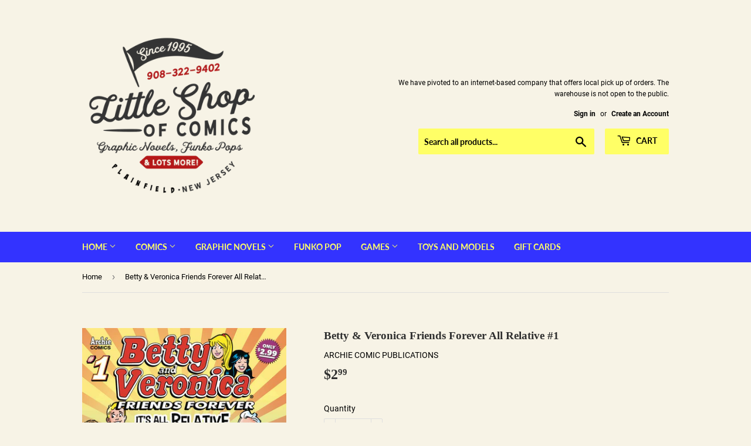

--- FILE ---
content_type: text/javascript
request_url: https://littleshopofcomics.com/cdn/shop/t/2/assets/db.preorder.data.js?v=584904819728177335316370077915
body_size: -5
content:
DB.PreOrder.settings={mixCartWarning:!1,ishideBuyNow:!0,appearance:{preorderBtn:{color:"#FFFFFF",hoverColor:"#FFFFFF",bgColor:"#F35046",hoverBgColor:"#D61F2C",borderColor:"#F35046",borderHoverColor:"#D61F2C"},aboveMessage:{fontsize:14,alignment:"left",color:"#FFFFFF",bgColor:"#F35046"},belowMessage:{fontsize:14,alignment:"left",color:"#EE4444",bgColor:"#F5F3F3"},naMessage:{color:"#606060",bgColor:"#FFFFFF",borderColor:"#3A3A3A"}}},DB.PreOrder.preorderSettings={"4792282480772":{settingType:"product",default:{enable:!0,startCondition:{type:"now",condition:""},endCondition:null,applyDiscount:!1,enableDiscountPrice:!1,discountPriceLable:"",message:{enable:!1,preOrderBtnText:null,naMessage:null,btnAboveMessage:null,btnBelowMessage:null}}}},DB.PreOrder.translation={message:{preOrderBtnText:"Pre-order",naMessage:"Unavailable",btnAboveMessage:"Dont miss out - Grab yours now before we sell out again!",btnBelowMessage:"We will fulfill the item as soon as it becomes available"},cartItemlabel:"Info: DB Pre-order item",mixCartWarningAlertMessage:"There are still stock pre-order items that can be added to the cart. You can purchase up to max products",mixCartWarningCheckboxLabel:"Don't show this again",mixCartWarningContent:"Shipment of your in-stock items may be delayed until your pre-order item is ready for shipping.",mixCartWarningEndLimitMessage:"The number of products that can be pre-ordered has reached the limit",mixCartWarningLimitMessage:"There are still stock pre-order items that can be added to the cart",mixCartWarningTitle:"Warning, you have pre-order and in-stock in the same cart"};
//# sourceMappingURL=/cdn/shop/t/2/assets/db.preorder.data.js.map?v=584904819728177335316370077915


--- FILE ---
content_type: text/javascript
request_url: https://limits.minmaxify.com/a-little-shop-of-comics.myshopify.com?v=92c&r=20221027140040
body_size: 27307
content:
!function(e){if(!e.minMaxify&&-1==location.href.indexOf("checkout.shopify")){var a=e.minMaxifyContext||{},r=e.minMaxify={shop:"a-little-shop-of-comics.myshopify.com",cart:null,cartLoadTryCount:0,customer:a.customer,feedback:function(e){if(0!=t.search(/\/(account|password|\d+\/)/)){var a=new XMLHttpRequest;a.open("POST","https://admin.minmaxify.com/report"),a.send(location.protocol+"//"+r.shop+t+"\n"+e)}},guarded:function(e,a){return function(){try{var t=a&&a.apply(this,arguments),i=e.apply(this,arguments);return a?i||t:i}catch(e){console.error(e);var n=e.toString();-1==n.indexOf("Maximum call stack")&&r.feedback("ex\n"+(e.stack||"")+"\n"+n)}}}},t=e.location.pathname;r.guarded((function(){var a,i,n,m,o=e.jQuery,s=e.document,c="[name=checkout],[aria-label='Apple Pay'],[name=goto_pp],.amazon-payments-pay-button > img,[href='/checkout'],[type=submit][value=Checkout],[onclick='window.location\\=\\'\\/checkout\\''],form[action=\\/checkout] [type=submit],.carthook_checkout,.checkout_button,.slidecarthq .footer form,form[action=\\/cart] [type=submit].button-cart-custom,.tdf_btn_ck,.btn-checkout,.checkout-btn",u="[name=checkout],.carthook_checkout",d=".cart-item-decrease,.cart-item-increase,.js--qty-adjuster,.js-qty__adjust,.minmaxify-quantity-button,.numberUpDown > *,.cart-item button.adjust,.cart-wrapper .quantity-selector__button,.cart .product-qty > .items,.cart__row [type=button],.cart-item-quantity button.adjust,.cart_items .js-change-quantity,.ajaxcart__qty-adjust,.cart-table-quantity button,.ajaxifyCart--qty-adjuster",h=".additional-checkout-buttons,.dynamic-checkout__content,.cart__additional_checkout,.additional_checkout_buttons,.paypal-button-context-iframe,.additional-checkout-button--apple-pay,.additional-checkout-button--google-pay",l="div.shopify-payment-button,.shopify-payment-button > div",p=".minmaxify-minfield",g="input[name=quantity]",v="input[name^='updates['],.cart__qty-input,[data-cart-item-quantity],input.ajaxifyCart--num",f="a[href='/cart'],.js-drawer-open-right",x="[type=submit][name=update],.cart .btn-update",C=0,b={name:""},y=2e4;function k(){return(new Date).getTime()}function P(e,a){try{setTimeout(e,a||0)}catch(r){a||e()}}function M(e){return"string"==typeof e?s.querySelectorAll(e):e.nodeType?[e]:e}function S(e,a){var r,t=M(e);if(t&&a)for(r=0;r<t.length;++r)a(t[r]);return t}function w(e,a){var r=M(e),t=a;if("string"==typeof t&&(t=function(e){return e[a]}),r.length)return t?t(r[0]):r[0]}function B(e,a){if(o)return o(e).trigger(a);S(e,(function(e){e[a]()}))}function V(e,a,r){try{if(o)return o(e).on(a,r)}catch(e){}S(e,(function(e){e.addEventListener(a,r)}))}function A(e,a){var r=s.createElement("div");r.innerHTML=e;var t=r.childNodes;if(!a||!t)return t;for(;t.length;)a.appendChild(t[0]);return 1}r.showMessage=function(e){var a=L.messages;if(F())return r.closePopup&&r.closePopup(),!0;if(++C,e&&(r.prevented=k()),!r.showPopup||!r.showPopup(a[0],a.slice(1))){for(var t="",i=0;i<a.length;++i)t+=a[i]+"\n";alert(t),n&&B(x,"click")}return e&&(e.stopImmediatePropagation&&e.stopImmediatePropagation(),e.stopPropagation&&e.stopPropagation(),e.preventDefault&&e.preventDefault()),!1};var T,D={messages:["Please wait while we verify your cart."]},L=D;function O(e){return a?a.getItemLimits(r,e):{}}function R(){return a}function F(){return L.isOk&&!n&&R()||"force"==L.isOk||i}function G(){location.pathname!=t&&(t=location.pathname);try{if(R()){!function(){var e=r.cart&&r.cart.items;if(!e)return;S(v,(function(a){for(var r=0;r<e.length;++r){var t=e[r];if(t.key==a.getAttribute("data-line-id")||a.id&&-1!=a.id.search(new RegExp("updates(_large)?_"+t.id,"i"))||a.getAttribute("data-index")==r+1){var i=O(t);i.min>1&&!i.combine&&(a.min=i.min),i.max&&(a.max=i.max),i.multiple&&!i.combine&&(a.step=i.multiple);break}}}))}(),S(l,(function(e){e.style.display="none"}));var a=function(a){var r=w("#minmaxify-product","textContent");if(!r){if(!a)try{a=decodeURIComponent(t||location.href||"")}catch(e){a=""}if(!((a=a.split("/")).length>2&&"products"==a[a.length-2]))return;r=a[a.length-1]}var i=(e.ShopifyAnalytics||{}).meta,n={handle:r,sku:""},m=i&&i.product;if(!m)try{m=JSON.parse(w("#ProductJson-product-template","textContent"))}catch(e){}if(m){n.product_description=m.description,n.product_type=m.type,n.vendor=m.vendor,n.price=m.price,n.product_title=m.title,n.product_id=m.id;var o=m.variants,s=o.length;if(i&&i.selectedVariantId||1==s)for(var c=0;c<s;++c){var u=o[c];if(1==s||u.id==i.selectedVariantId){n.variant_title=u.public_title,n.sku=u.sku,n.grams=u.weight,n.price=u.price||m.price,n.variant_id=u.id,n.name=u.name,n.product_title||(n.product_title=u.name);break}}}return n}();if(a){var i=w(g);!function(e,a){function r(e,r){if(arguments.length<2)return a.getAttribute(e);null==r?a.removeAttribute(e):a.setAttribute(e,r)}var t=e.max||void 0,i=e.multiple,n=e.min;if(S(".minmaxify-min, .minmaxify-max, .minmaxify-multiple",(function(e){var a,r=e.className,m=e.getAttribute("mm-val");-1!=r.indexOf("-min")?(n>1||m&&m!=n)&&(a=n):-1!=r.indexOf("-max")?t&&(a=t):(i>1||m&&m!=i)&&(a=i),null!=a&&a!=m&&(e.innerText=a,e.setAttribute("mm-val",a),e.parentElement.style.display=null)})),a){var m=r("mm-max"),o=r("mm-step"),s=r("mm-min"),c=parseInt(r("mm-stock-max")),u=parseInt(a.value);n!=s&&((s?u==s:!u||u<n)&&(S(p,(function(e){e.value=n})),a.value=n),!e.combine&&n>1?r("min",n):s&&r("min",null),r("mm-min",n)),isNaN(c)&&!m&&(c=parseInt(r("data-max-quantity")||r("max")),r("mm-stock-max",c)),!isNaN(c)&&t&&t>c&&(t=c),t!=m&&(S(".minmaxify-maxfield",(function(e){e.value=t})),t?r("max",t):m&&r("max",null),r("mm-max",t)),i!=o&&(S(".minmaxify-multfield",(function(e){e.value=i})),e.combine?o&&r("step",null):r("step",i),r("mm-step",i))}}(O(a),i)}}}catch(e){console.error(e)}if(function(){_(),z(c,"mousedown",r.showMessage,!0);try{z(c,"touchstart",r.showMessage,{capture:!0,passive:!1})}catch(e){}return z(c,"click",r.showMessage,!0).length}())return z(v,"keydown",r.onChange),z(v,"change",r.onChange),z(d,"click",r.onChange),E(),!0}function _(e,a,r){S(u,(function(t){var i=null===e?t.minMaxifySavedLabel:e;t.minMaxifySavedLabel||(t.minMaxifySavedLabel=t.value||(t.innerText||t.textContent||"").trim()),void 0!==i&&(t.value=i,t.textContent&&!t.childElementCount&&(t.textContent=i));var n=t.classList;n&&a&&n.add(a),n&&r&&n.remove(r)}))}function W(e){"start"==e?(_("Verifying","btn--loading"),m||(m=k(),P((function(){m&&k()-m>=y&&(j()&&r.feedback("sv\n"+JSON.stringify(r.cart)),L={isOk:"force"},W("stop"))}),y))):"stop"==e?(_(L.isOk?null:"Order not valid",0,"btn--loading"),m=0,r.popupShown&&r.popupShown()&&r.showMessage()):"changed"==e&&_("Cart needs to be updated"),E()}function E(){S(h,(function(e){var a=e.style;F()?e.mm_hidden&&(a.display=e.mm_hidden,e.mm_hidden=!1):"none"!=a.display&&(e.mm_hidden=a.display||"block",a.display="none")}))}function I(e){if(e.target.matches&&e.target.matches(c))return r.showMessage(e)}function z(e,a,t,i){return S(e,(function(e){if(!e["mmBound_"+a]){e["mmBound_"+a]=!0;var n=e["on"+a];n&&i?e["on"+a]=r.guarded((function(e){!1!==t()?n.apply(this,arguments):e.preventDefault()})):V(e,a,r.guarded(t))}}))}function N(a){null==r.cart&&(r.cart=(e.Shopify||{}).cart||null);var t=r.cart&&r.cart.item_count&&(a||!C&&j());(G()||t||a)&&(L=D,W("start"),null==r.cart?q():R()&&(r.checkLimits(),W("stop"),t&&(T&&!L.isOk&&!L.equalTo(T)&&s.body?r.showMessage():!C&&j()&&P(r.showMessage,100)),T=L))}function j(){return 0==t.indexOf("/cart")}function H(e,a,t,i){if(a&&"function"==typeof a.search&&4==e.readyState&&200==e.status&&a){var n,m;try{var o=(n=e.responseText||"").indexOf("{");-1!=a.search(/\/cart(\/update|\/change|\/clear|\.js)/)||"/cart"==a&&0==o?(-1!=a.indexOf("callback=")&&(n=n.substring(o,n.length-1)),m=r.handleCartUpdate(n,-1!=a.indexOf("cart.js")?"get":"update",i)):-1!=a.indexOf("/cart/add")?m=r.handleCartUpdate(n,"add",i):"GET"!=t||j()&&"/cart"!=a||(N(),m=1)}catch(e){if(!n||0==e.toString().indexOf("SyntaxError"))return;console.error(e),r.feedback("ex\n"+(e.stack||"")+"\n"+e.toString()+"\n"+a)}m&&K()}}function K(){for(var e=0;e<=2e3;e+=200)P(G,e)}function q(){var e=new XMLHttpRequest;e.open("GET","/cart.js?_="+k()),e.mmUrl=null,e.onreadystatechange=function(){H(e,"/cart.js")},e.send(),P((function(){null==r.cart&&r.cartLoadTryCount++<60&&q()}),5e3)}r.checkLimits=function(){try{return(L=a?a.validateCart(r):D).isOk}catch(e){console.error(e),r.feedback("ex\n"+(e.stack||"")+"\n"+e.toString()+"\n"+JSON.stringify(r.cart))}},r.getLimitsFor=O,r.onChange=r.guarded((function(){W("changed"),n=!0,L=j()&&w(x)?{messages:["Quantities have been changed, press OK to validate the cart."]}:{messages:['Cart contents have changed, you must click "Update cart" before proceeding.']},E()})),e.getLimits=N,e.mmIsEnabled=F,r.handleCartUpdate=function(e,a,t){if("string"==typeof e&&(e=JSON.parse(e)),"get"!=a||JSON.stringify(r.cart)!=JSON.stringify(e)){if("add"!=a){if(t&&!e.item_count&&r.cart)return;r.cart=e}else{var i=e.items||[e];e=r.cart;for(var m=0;m<i.length;++m){var o=i[m];e&&e.items||(e=r.cart={total_price:0,total_weight:0,items:[],item_count:0});for(var s=e.items.length-1;s>=-1;--s){if(s>=0){var c=e.items[s];if(c.id!=o.id)continue;e.total_price-=c.line_price,e.total_weight-=c.grams*c.quantity,e.item_count-=c.quantity,e.items.splice(s,1)}e.total_price+=o.line_price,e.total_weight+=o.grams*o.quantity,e.item_count+=o.quantity,e.items.push(o);break}}}return n=!1,N(!0),1}if(!L.isOk)return G(),1};var U=e.XMLHttpRequest.prototype,J=U.open,Y=U.send;function Z(){var a=e.fetch;a&&!a.minMaxify&&(e.fetch=function(e,t){var i=a.apply(this,arguments);return method=(t||e||{}).method||"GET",-1!=(e=((e||{}).url||e||"").toString()).search(/\/cart(\/|\.js)/)&&(i=i.then((function(a){try{a.ok&&a.clone().text().then(r.guarded((function(r){a.readyState=4,a.responseText=r,H(a,e,method,!0)})))}catch(e){}return a}))),i},e.fetch.minMaxify=1)}function Q(){o||(o=e.jQuery);var a=e.Shopify||{},t=a.shop||location.host;if(b=a.theme||b,i=!1,s.getElementById("minmaxify_disable")||t!=r.shop)i=!0;else{G(),z(f,"click",K),r.showPopup||A('<style type="text/css" minmaxify>.minmaxify-p-bg { top: 0; left: 0; width: 100%; height: 100%; z-index: 1999999998; overflow: hidden; position: fixed; background: rgb(11, 11, 11, 0.8); opacity: 0.2; } .minmaxify-p-bg.minmaxify-a { transition: opacity 0.15s ease-out; opacity: 1; display: block; } \n.minmaxify-p-wrap { top: 0; left: 0; width: 100%; height: 100%; display: table; z-index: 1999999999; position: fixed; outline: none !important; -webkit-backface-visibility: hidden; pointer-events: none; }\n.minmaxify-p-wrap > div { display: table-cell; vertical-align: middle; }\n.minmaxify-p { opacity: .5; color: black; background-color: white; padding: 18px; max-width: 500px; margin: 18px auto; width: calc(100% - 36px); pointer-events: auto; border: solid white 1px; } .minmaxify-p.minmaxify-a { opacity: 1; transition: all 0.25s ease-in; border-width: 0px; }\n.minmaxify-ok { display: inline-block; padding: 8px 20px; margin: 0; line-height: 1.42; text-decoration: none; text-align: center; vertical-align: middle; white-space: nowrap; border: 1px solid transparent; border-radius: 2px; font-family: "Montserrat","HelveticaNeue","Helvetica Neue",sans-serif; font-weight: 400;font-size: 14px;text-transform: uppercase;transition:background-color 0.2s ease-out;background-color: #528ec1; color: white; min-width: unset; }\n.minmaxify-ok:after { content: "OK"; }\n.minmaxify-close { font-style: normal; font-size: 28px; font-family: Arial, Baskerville, monospace; overflow: visible; background: transparent; border: 0; -webkit-appearance: none; display: block; outline: none; padding: 0 0 0 10px; box-shadow: none; margin-top: -10px; opacity: .65; }\n.minmaxify-p button { user-select: none; -webkit-user-select: none; cursor: pointer; float:right; width: unset; }\n.minmaxify-close:hover, .minmaxify-close:focus { opacity: 1; }\n.minmaxify-p ul { padding-left: 2rem; margin-bottom: 2rem; }</style>',s.head)&&(r.showPopup=function(e,a){for(var t='<button title="Close (Esc)" type="button" class="minmaxify-close">&times;</button>'+e.replace(new RegExp("\n","g"),"<br/>")+"<ul>",i=0;i<a.length;++i){var n=a[i];n&&(t+="<li>"+n+"</li>")}t+='</ul><div><button class="minmaxify-ok"></button><div style="display:table;clear:both;"></div></div>';var m=w("div.minmaxify-p");if(m)m.innerHtml=t;else{s.body.insertBefore(A("<div class='minmaxify-p-bg'></div>")[0],document.body.firstChild);var o=A("<div class='minmaxify-p-wrap'><div><div class='minmaxify-p'>"+t+"</div></div></div>")[0];o.setAttribute("tabindex",-1),s.body.insertBefore(o,document.body.firstChild),V(".minmaxify-ok","click",(function(){r.closePopup(1)})),V(".minmaxify-close, .minmaxify-p-bg","click",(function(){r.closePopup()})),setTimeout((function(){S(".minmaxify-p-bg, .minmaxify-p",(function(e){e.classList.add("minmaxify-a")}))}),0)}return 1},r.closePopup=function(e){S(".minmaxify-p-wrap, .minmaxify-p-bg",(function(e){e.parentNode.removeChild(e)})),n&&e&&B(x,"click")},r.popupShown=function(){return M("div.minmaxify-p").length},s.addEventListener("keyup",(function(e){27===e.keyCode&&r.closePopup()}))),X();var m=document.getElementsByTagName("script");for(let e=0;e<m.length;++e){var c=m[e];c.src&&-1!=c.src.indexOf("trekkie.storefront")&&!c.minMaxify&&(c.minMaxify=1,c.addEventListener("load",X))}}}function X(){var a=e.trekkie||(e.ShopifyAnalytics||{}).lib||{},t=a.track;t&&!t.minMaxify&&(a.track=function(e){return"Viewed Product Variant"==e&&P(G),t.apply(this,arguments)},a.track.minMaxify=1,a.ready&&(a.ready=r.guarded(N,a.ready)))}r.initCartValidator=r.guarded((function(e){a||(a=e,i||N(!0))})),U.open=function(e,a,r,t,i){return this.mmUrl=a,this.mmMethod=e,J.apply(this,arguments)},U.send=function(e){var a=this;return a.addEventListener?a.addEventListener("readystatechange",(function(e){H(a,a.mmUrl,a.mmMethod)})):a.onreadystatechange=r.guarded((function(){H(a,a.mmUrl)}),a.onreadystatechange),Y.apply(a,arguments)},Z(),s.addEventListener("mousedown",r.guarded(I),!0);try{s.addEventListener("touchstart",r.guarded(I),{capture:!0,passive:!1})}catch(e){}s.addEventListener("DOMContentLoaded",r.guarded((function(){Q(),i||((e.booster||e.BoosterApps)&&o&&o.fn.ajaxSuccess&&o(s).ajaxSuccess((function(e,a,r){r&&H(a,r.url,r.type)})),e.routes&&Z())}))),Q()}))()}}(window),function(){function CheckState(e,a,r){this.cart=a||{},this.opt=e,this.customer=r,this.messages=[]}CheckState.prototype={checkAll:function(){this.isOk=!0;var e=this.getSubtotal(),a=Number(this.opt.overridesubtotal);a>0&&e>a||(this.addMsg("INTRO_MSG"),this.checkSubTotal(),this.checkItemLimits(),this.checkGroupLimits(),this.checkTotalItems(),this.checkWeight())},addMsg:function(msgTag,fmtValues){var msg=unescape(this.opt.messages[msgTag]);fmtValues&&(msg=msg.replace(/\{\{(.*?)\}\}/g,(function(_,v){try{with(fmtValues)return eval(v)}catch(x){return'"'+x.message+'"'}}))),this.messages.push(msg)},fmtMoney:function(e){var a=this.opt.moneyFormat;if(void 0!==a){try{e=e.toLocaleString()}catch(e){}a&&(e=a.replace(/{{\s*amount[a-z_]*\s*}}/,e))}return e},equalTo:function(e){if(this.isOk!==e.isOk)return!1;var a=this.messages,r=e.messages||[];if(a.length!=r.length)return!1;for(var t=0;t<a.length;++t)if(a[t]!==r[t])return!1;return!0},getSubtotal:function(){return Number(this.cart.total_price||0)/100},checkSubTotal:function(){var e=this.getSubtotal(),a=Number(this.opt.minorder),r=Number(this.opt.maxorder);e<a&&(this.addMsg("MIN_SUBTOTAL_MSG",{CartMinAmount:this.fmtMoney(a)}),this.isOk=!1),r>0&&e>r&&(this.addMsg("MAX_SUBTOTAL_MSG",{CartMaxAmount:this.fmtMoney(r)}),this.isOk=!1)},getWeight:function(){return Number(this.cart.total_weight||0)},checkWeight:function(){var e=this.getWeight(),a=Number(this.opt.weightmin),r=Number(this.opt.weightmax);e<a&&(this.addMsg("MIN_WEIGHT_MSG",{CartWeight:e,CartMinWeight:a}),this.isOk=!1),r>0&&e>r&&(this.addMsg("MAX_WEIGHT_MSG",{CartWeight:e,CartMaxWeight:r}),this.isOk=!1)},checkGenericLimit:function(e,a,r,t){if(!(a.quantity<Number(r.min)&&(this.addGenericError(t,e,"MIN","MinQuantity",r.min),t)||0!=Number(r.max)&&a.quantity>r.max&&(this.addGenericError(t,e,"MAX","MaxQuantity",r.max),t)||Number(r.multiple)>1&&a.quantity%Number(r.multiple)>0&&(this.addGenericError(t,e,"MULT","QuantityMultiple",r.multiple),t))){var i=Number(a.line_price)/100;void 0!==r.minAmt&&i<Number(r.minAmt)&&(this.addGenericError(t,e,"MIN_SUBTOTAL","MinAmount",this.fmtMoney(r.minAmt)),t)||0!=Number(r.maxAmt||0)&&i>r.maxAmt&&this.addGenericError(t,e,"MAX_SUBTOTAL","MaxAmount",this.fmtMoney(r.maxAmt))}},addGenericError:function(e,a,r,t,i){var n={};e?(n.ProductName=a,n.item=e,n["Product"+t]=i,r="PROD_"+r+"_MSG"):(n.GroupTitle=a,n["Group"+t]=i,r="GROUP_"+r+"_MSG"),this.addMsg(r,n),this.isOk=!1},_buildLimitMaps:function(){var e=this.opt,a=e.items||[];e.byHandle={},e.bySKU={},e.byId={};for(var r=0;r<a.length;++r){var t=a[r];t.sku&&(e.bySKU[t.sku]=t),t.h&&(e.byHandle[t.h]=t),t.id&&(e.byId[t.id]=t)}},getSkuLimit:function(e){if(e){var a=this.opt.bySKU[e];if(a)return a}},checkItemLimits:function(){var e,a,r=this.cart.items||[],t={},i={};function n(e,a,r){var t=r[a];void 0===t?(t=r[a]={},Object.keys(e).forEach((function(a){t[a]=e[a]}))):(t.quantity+=Number(e.quantity),t.line_price+=Number(e.line_price))}for(var m=0;m<r.length;m++)n(e=r[m],this.getCartItemKey(e),t),n(e,this.getCartItemCombinedKey(e),i);for(var o in t)(e=t[o])&&((a=this.getItemLimit(e)).combine||this.checkGenericLimit(e.title,e,a,e));for(var o in i)(e=i[o])&&(a=this.getItemLimit(e,!0)).combine&&this.checkGenericLimit(a.name?unescape(a.name):e.title,e,a,e)},getCartItemCombinedKey:function(e){return e.handle},getCartItemKey:function(e){var a=e.handle;return a+=e.sku||e.variant_id},getCartItemIds:function(e){var a={handle:e.handle||"",sku:e.sku},r=a.handle.indexOf(" ");return r>0&&(a.sku=a.handle.substring(r+1),a.handle=a.handle.substring(0,r)),a},getItemLimit:function(e,a){var r=this.opt;if(!r)return{};void 0===r.byHandle&&this._buildLimitMaps();var t=this.getCartItemIds(e),i=this.getSkuLimit(t.sku);return i||(i=r.byId[e.product_id]||r.byHandle[t.handle]),i||(i=this.getIndividualGroupLimit(e,t)),i||(i={min:Number(r.itemmin),max:Number(r.itemmax),multiple:Number(r.itemmult)}),i},calcItemLimit:function(e){var a=this.getItemLimit(e);(a={max:parseInt(a.max)||0,multiple:parseInt(a.multiple)||1,min:parseInt(a.min),combine:a.combine}).min||(a.min=a.multiple);var r=Number(this.opt.maxtotalitems)||0;(!a.max||r&&r<a.max)&&(a.max=r);for(var t=this.opt.groups||[],i=0;i<t.length;++i){var n=t[i];1==n.combine&&this.groupIsApplicable(e,n)&&(!a.max||parseInt(n.max)&&n.max<a.max)&&(a.max=n.max)}return a},checkTotalItems:function(){for(var e=Number(this.opt.maxtotalitems),a=Number(this.opt.mintotalitems),r=Number(this.opt.multtotalitems),t=0,i=this.cart.items||[],n=0;n<i.length;n++)t+=Number(i[n].quantity);0!=e&&t>e&&(this.addMsg("TOTAL_ITEMS_MAX_MSG",{CartMaxQuantity:e}),this.isOk=!1),t<a&&(this.addMsg("TOTAL_ITEMS_MIN_MSG",{CartMinQuantity:a}),this.isOk=!1),r>1&&t%r>0&&(this.addMsg("TOTAL_ITEMS_MULT_MSG",{CartQuantityMultiple:r}),this.isOk=!1)},getIndividualGroupLimit:function(e,a){for(var r=this.opt.groups||[],t=0;t<r.length;++t){var i=r[t];if(1!=i.combine&&this.groupIsApplicable(e,i,a))return i}},groupIsApplicable:function(e,a,r){var t=a.field,i=a.op,n=a.filter;if("[]"==t)return this.checkMultipleConditions(n||[],this.groupIsApplicable.bind(this,e),i,r);var m,o=e[t];switch(t){case"ctags":o=(this.customer||{}).tags||[],m=!0;break;case"product":o=e.product_id;case"coll":case"ptag":m=!0;break;case"price":o/=100;break;case"handle":void 0!==(r||{}).handle&&(o=r.handle)}return m&&("e"==i?(i="oo",n=[n]):"ne"==i&&(i="no",n=[n])),filterOps[i](o,n)},checkGroupLimits:function(){for(var e=this.opt.groups||[],a=0;a<e.length;++a){var r=e[a];if(1==r.combine){for(var t=0,i=0,n=this.cart.items||[],m=0;m<n.length;++m){var o=n[m];this.groupIsApplicable(o,r)&&(t+=o.quantity,i+=o.line_price)}t&&this.checkGenericLimit(unescape(r.title),{quantity:t,line_price:i},r)}}},checkMultipleConditions(e,a,r,t){for(var i=0;i<e.length;++i){if(a(e[i],t)){if("not"==r)return!1;if("or"==r)return!0}else{if("and"==r)return!1;if("nor"==r)return!0}}return"and"==r||"not"==r}};var filterOps={c:function(e,a){return e&&String(e).indexOf(a)>-1},nc:function(e,a){return e&&-1==String(e).indexOf(a)},e:function(e,a){return e==a},g:function(e,a){return e>a},l:function(e,a){return e<a},ne:function(e,a){return e!=a},be:function(e,a){return e>a[0]&&e<a[1]},oo:function(e,a){if(e){e instanceof Array||(e=[e]);for(var r=0;r<e.length;++r)for(var t=0;t<a.length;++t)if(e[r]==a[t])return 1}},no:function(e,a){e instanceof Array||(e=[e]);for(var r=0;r<e.length;++r)for(var t=0;t<a.length;++t)if(e[r]==a[t])return 0;return 1}},limits={itemmin:"1",itemmax:"3",minorder:"3.99",messages:{INTRO_MSG:"Cannot place order, conditions not met: Please adjust quantity \n\n",GROUP_MIN_MSG:"Must have at least {{GroupMinQuantity}} of {{GroupTitle}}.",GROUP_MAX_MSG:"Must have at most {{GroupMaxQuantity}} of {{GroupTitle}}.",GROUP_MULT_MSG:"{{GroupTitle}} quantity must be a multiple of {{GroupQuantityMultiple}}.",PROD_MIN_MSG:"{{ProductName}}: Must have at least {{ProductMinQuantity}} of this item.",PROD_MAX_MSG:"{{ProductName}}: Must have at most {{ProductMaxQuantity}} of this item.",PROD_MULT_MSG:"{{ProductName}}: Quantity must be a multiple of {{ProductQuantityMultiple}}.",MIN_SUBTOTAL_MSG:"Must have at least {{CartMinAmount}} in total."},items:[{},{h:"100-bullets-hc-book-01-itm621633",id:4858712227972,name:"100 Bullets Hc Book 01"},{h:"all-new-captain-america-1-young-variant-1-per-customer-itm704572",id:6545311498372,max:1,min:1,name:"All New Captain America Vol 1 (2015) #1 Young Variant (1 Per Customer)"},{h:"amazing-spider-man-61-1-per-customer-itm897543",id:6540915179652,max:1,min:1,name:"Amazing Spider-Man #61 (1 Per Customer)"},{h:"amazing-spider-man-53lr-miles-morales-variant-itm887841",max:1,min:1,name:"Amazing%20Spider-Man%20%2353.Lr%20Miles%20Morales%20Variant"},{h:"amazing-spider-man-53-tsang-spider-man-miles-morales-variant-itm887838",max:1,min:1,name:"Amazing%20Spider-Man%20%2353%20Tsang%20Spider-Man%20Miles%20Morales%20Variant"},{h:"amazing-spider-man-54-goulden-spider-man-miles-morales-variant-itm890075",max:1,min:1,name:"Amazing%20Spider-Man%20%2354%20Goulden%20Spider-Man%20Miles%20Morales%20Variant"},{h:"amazing-spider-man-55-dellotto-variant-itm890082",max:1,min:1,name:"Amazing%20Spider-Man%20%2355%20Dellotto%20Variant"},{h:"amazing-spider-man-55-ron-lim-lego-variant-1-per-person-itm890081",max:1,min:1,name:"Amazing%20Spider-Man%20%2355%20Ron%20Lim%20Lego%20Variant%20%281%20Per%20Person%29"},{h:"america-chavez-made-in-usa-1-of-5-torque-variant-itm879388",id:6538089726084,max:1,min:1,name:"America Chavez Made In Usa #1 (of 5) Torque Variant"},{h:"ant-12-cvr-a-larsen-1-per-customer-itm904387",id:6578279022724,max:1,min:1,name:"Ant #12 Cvr A Larsen (1 Per Customer)"},{h:"ant-12-cvr-b-gully-1-per-customer-itm904388",id:6578279088260,max:1,min:1,name:"Ant #12 Cvr B Gully (1 Per Customer)"},{h:"aquaman-green-arrow-deep-target-1-cvr-b-inhyuk-lee-1-per-customer-itm918237",id:6636553535620,max:1,min:1,name:"Aquaman Green Arrow Deep Target #1 Cvr B Inhyuk Lee (1 Per Customer)"},{h:"aquaman-the-becoming-3-cvr-b-khary-randolph-variant-1-per-customer-itm921181",id:6652780347524,max:1,min:1,name:"Aquaman The Becoming # 3 Cvr B Khary Randolph Variant (1 Per Customer)"},{h:"aquaman-the-becoming-3-cvr-a-david-talaski-1-per-customer-itm921180",id:6652780413060,max:1,min:1,name:"Aquaman The Becoming #3 Cvr A David Talaski (1 Per Customer)"},{h:"assassin-son-1-cvr-a-messiah-itm873024",id:5118492704900,max:1,min:1,name:"Assassin & Son #1 Cvr A Messiah"},{h:"assassin-son-1-messiah-variant-1-per-customer-itm873025",max:1,min:1,name:"Assassin%20%26%20Son%20%231%20Messiah%20Variant%20%281%20Per%20Customer%29"},{h:"autumnal-1-cvr-a-shehan-one-per-customer-itm883979",max:1,min:1,name:"Autumnal%20%231%20Cvr%20A%20Shehan%20%28One%20Per%20Customer%29"},{h:"autumnal-1-cvr-b-gooden-one-per-customer-itm883980",max:1,min:1,name:"Autumnal%20%231%20Cvr%20B%20Gooden%20%28One%20Per%20Customer%29"},{h:"autumnal-1-cvr-c-daniel-one-per-customer-itm883981",max:1,min:1,name:"Autumnal%20%231%20Cvr%20C%20Daniel%20%28One%20Per%20Customer%29"},{h:"avengers-curse-man-thing-1-gleason-webhead-variant-1-per-customer-itm897537",id:6549175533700,max:1,min:1,name:"Avengers Curse Man-Thing #1 Gleason Webhead Variant (1 Per Customer)"},{h:"avengers-forever-1-1-per-customer-itm922070",id:6680979570820,max:1,min:1,name:"Avengers Forever #1 (1 Per Customer)"},{h:"avengers-forever-1-cola-variant-1-per-customer-itm922072",id:6680979603588,max:1,min:1,name:"Avengers Forever #1 Cola Variant (1 Per Customer)"},{h:"avengers-forever-1-dauterman-variant-1-per-customer-itm922073",id:6680979636356,max:1,min:1,name:"Avengers Forever #1 Dauterman Variant (1 Per Customer)"},{h:"avengers-38-1-per-customer-itm887868",max:1,min:1,name:"Avengers%20%2338%20%281%20Per%20Customer%29"},{h:"avengers-39-tocchini-knullified-variant-itm890110",max:1,min:1,name:"Avengers%20%2339%20Tocchini%20Knullified%20Variant"},{h:"barbaric-1-2nd-ptg-1-per-customer-itm912804",id:6600922562692,max:1,min:1,name:"Barbaric #1 2nd Ptg (1 Per Customer)"},{h:"barbaric-1-cvr-a-gooden-1-per-customer-itm905776",id:6589128573060,max:1,min:1,name:"Barbaric #1 Cvr A Gooden (1 Per Customer)"},{h:"barbaric-1-cvr-b-hixson-1-per-customer-itm905777",id:6589128605828,max:1,min:1,name:"Barbaric #1 Cvr B Hixson  (1 Per Customer)"},{h:"barbaric-1-cvr-c-daniel-1-per-customer-itm905778",id:6589128638596,max:1,min:1,name:"Barbaric #1 Cvr C Daniel (1 Per Customer)"},{h:"barbaric-1-cvr-d-seeley-polybag-variant-1-per-customer-itm905779",id:6589128671364,max:1,min:1,name:"Barbaric #1 Cvr D Seeley Polybag Variant  (1 Per Customer)"},{h:"barbaric-1-dlx-bw-ed-cvr-a-1-per-customer-itm912805",id:6600922595460,max:1,min:1,name:"Barbaric #1 Dlx B&W Ed Cvr A (1 Per Customer)"},{h:"barbaric-1-dlx-bw-ed-cvr-b-black-bag-variant-1-per-customer-itm912806",id:6600922660996,max:1,min:1,name:"Barbaric #1 Dlx B&W Ed Cvr B Black Bag Variant (1 Per Customer)"},{h:"barbaric-2-cvr-c-seeley-black-bag-variant-1-per-customer-itm912807",id:6600922759300,max:1,min:1,name:"Barbaric #2 Cvr C Seeley Black Bag Variant (1 Per Customer)"},{h:"basilisk-1-cvr-e-unlockable-scharf-one-per-store-variant-itm907215",id:6576131276932,max:1,min:1,name:"Basilisk #1 Cvr E Unlockable Scharf One Per Store Variant"},{h:"batman-106-cvr-a-jorge-jimenez-itm899246",id:6538089955460,max:1,min:1,name:"Batman #106 Cvr A Jorge Jimenez"},{h:"batman-106-cvr-b-jorge-jimenez-wraparound-var-itm899247",id:6538089988228,max:1,min:1,name:"Batman #106 Cvr B Jorge Jimenez Wraparound Var"},{h:"batman-black-and-white-3-cvr-a-joshua-middleton-itm896961",id:6535557021828,max:1,min:1,name:"Batman Black and White #3 Cvr A Joshua Middleton"},{h:"batman-black-and-white-3-cvr-b-sana-takeda-var-of-6-itm896962",id:6535557087364,max:1,min:1,name:"Batman Black and White #3 Cvr B Sana Takeda Var (of 6)"},{h:"batman-black-and-white-3-cvr-c-khary-randolph-poison-itm896963",id:6535557185668,max:1,min:1,name:"Batman Black and White #3 Cvr C Khary Randolph Poison"},{h:"batman-fortnite-zero-point-1-cvr-a-1-per-customer-itm903871",id:6556331606148,max:1,min:1,name:"Batman Fortnite Zero Point #1 Cvr A (1 Per Customer)"},{h:"batman-fortnite-zero-point-1-cvr-b-1-per-customer-itm903869",id:6556331638916,max:1,min:1,name:"Batman Fortnite Zero Point #1 Cvr B (1 Per Customer)"},{h:"batman-fortnite-zero-point-1-second-printing-1-per-customer-itm904153",id:6562899886212,max:1,min:1,name:"Batman Fortnite Zero Point #1 Second Printing (1 Per Customer)"},{h:"batman-fortnite-zero-point-2-cvr-a-mikel-janin-1-per-customer-itm903873",id:6562899918980,max:1,min:1,name:"Batman Fortnite Zero Point #2 Cvr A Mikel Janin (1 Per Customer)"},{combine:1,h:"batman-fortnite-zero-point-3-cvr-a-mikel-janin-of-6-1-per-customer-itm904162",id:6568787837060,max:1,min:1,name:"Batman Fortnite Zero Point #3 Cvr A Mikel Janin (of 6) (1 Per Customer)"},{combine:1,h:"batman-fortnite-zero-point-3-cvr-b-jim-lee-and-scott1-per-customer-itm904163",id:6568787869828,max:1,min:1,name:"Batman Fortnite Zero Point #3 Cvr B Jim Lee and Scott(1 Per Customer)"},{h:"batman-urban-legends-2-cvr-b-francesco-mattina-variant-itm901426",id:6553549602948,max:1,min:1,name:"Batman Urban Legends #2 Cvr B Francesco Mattina Variant"},{h:"batman-urban-legends-5-cvr-c-mimi-yoon-variant-1-per-customer-itm909703",id:6593618837636,max:1,min:1,name:"Batman Urban Legends #5 Cvr C Mimi Yoon Variant (1 Per Customer)"},{h:"batman-100-bermejo-team-variant-itm889600",max:1,min:1,name:"Batman%20%23100%20Bermejo%20Team%20Variant%20%281%20per%20person%29"},{h:"batman-92-card-stock-artgerm-var-ed-itm871740",max:1,min:1,name:"Batman%20%2392%20Card%20Stock%20Artgerm%20Var%20Ed"},{h:"batman-three-jokers-1-jason-fabok-green-variant-itm879027",max:1,min:1,name:"Batman%20Three%20Jokers%20%231%20Jason%20Fabok%20Green%20Variant"},{h:"batman-white-knight-presents-harley-quinn-1-cvr-a-sean-murphy-one-per-customer-itm887159",max:1,min:1,name:"Batman%20White%20Knight%20Presents%20Harley%20Quinn%20%231%20Cvr%20A%20Sean%20Murphy%20%28One%20Per%20Customer%29"},{h:"betty-white-little-golden-book-itm921469",id:6618435616900,max:1,min:1,name:"Betty White Little Golden Book"},{h:"bitter-root-14-juneteenth-greene-variant-1-per-customer-itm904418",id:6586288734340,max:1,min:1,name:"Bitter Root #14 Juneteenth Greene Variant (1 Per Customer)"},{h:"black-cat-2-coipel-variant-itm892344",max:1,min:1,name:"Black Cat #2 Coipel Variant"},{h:"black-cat-2-kib-itm892343",max:1,min:1,name:"Black Cat #2 Kib"},{h:"black-cat-2-momoko-marvel-vs-alien-variant-itm892347",max:1,min:1,name:"Black Cat #2 Momoko Marvel vs Alien Variant"},{h:"black-cat-7-1-per-customer-itm904801",id:6576132030596,max:1,min:1,name:"Black Cat #7 (1 Per Customer)"},{h:"black-cat-7-jimenez-pride-month-variant-1-per-customer-itm904803",id:6576132063364,max:1,min:1,name:"Black Cat #7 Jimenez Pride Month Variant (1 Per Customer)"},{h:"black-cotton-1-of-6-1-per-customer-itm895655",max:1,min:1,name:"Black Cotton #1 (of 6) (1 Per Customer)"},{h:"black-cotton-ashcan-variant-1-per-customer-itm897157",max:1,min:1,name:"Black Cotton Ashcan Variant (1 Per Customer)"},{h:"black-jack-demon-2-1-per-customer-itm914186",id:6611793510532,max:1,min:1,name:"Black Jack Demon #2 (1 Per Customer)"},{h:"black-panther-2-sway-variant-1-per-customer-itm913228",id:6680980095108,max:1,min:1,name:"Black Panther #2 Sway Variant (1 Per Customer)"},{h:"black-widow-7-adam-hughes-1-per-customer-itm902092",id:6573334200452,max:1,min:1,name:"Black Widow #7 Adam Hughes (1 Per Customer)"},{h:"black-widow-8-1-per-customer-itm904817",id:6589128933508,max:1,min:1,name:"Black Widow #8  (1 Per Customer)"},{h:"blowtorch-1-of-5-1-per-customer-itm900615",id:6553549897860,max:1,min:1,name:"Blowtorch #1 (of 5) (1 Per Customer)"},{h:"box-1-1-per-customer-itm911324",id:6606288453764,max:1,min:1,name:"Box #1 (1 Per Customer)"},{h:"broken-gargoyles-1-1-per-customer-itm881991",max:1,min:1,name:"Broken%20Gargoyles%20%231%20%281%20Per%20Customer%29"},{h:"brooklyn-gladiator-1-of-6-one-per-customer-itm881859",max:1,min:1,name:"Brooklyn%20Gladiator%20%231%20%28of%206%29%20One%20Per%20Customer"},{h:"brzrkr-berzerker-1-3rd-print-mora-foil-variant-1-per-customer-itm904136",id:6559351210116,max:1,min:1,name:"Brzrkr (Berzerker) #1 3rd Print Mora Foil Variant (1 Per Customer)"},{h:"brzrkr-berzerker-2-cvr-c-grampa-foil-variant-1-per-customer-itm903843",id:6559351341188,max:1,min:1,name:"Brzrkr (Berzerker) #2 Cvr C Grampa Foil Variant (1 Per Customer)"},{h:"brzrkr-berzerker-2-cvr-d-albuquerque-foil-variant-1-per-customer-itm903844",id:6559351373956,max:1,min:1,name:"Brzrkr (Berzerker) #2 Cvr D Albuquerque Foil Variant  (1 Per Customer)"},{h:"brzrkr-1-4th-print-foil-1-per-customer-itm904184",id:6568788492420,max:1,min:1,name:"Brzrkr #1 4th Print Foil (1 Per Customer)"},{h:"brzrkr-2-2nd-print-1-per-customer-itm906986",id:6568788590724,max:1,min:1,name:"Brzrkr #2 2nd Print (1 Per Customer)"},{h:"bunny-mask-1-cvr-b-mutti-bunny-mask-1-per-customer-itm905219",id:6578279940228,max:1,min:1,name:"Bunny Mask #1 Cvr B Mutti Bunny Mask (1 Per Customer)"},{h:"by-the-horns-1-cvr-a-muhr-of-6-1-per-customer-itm895658",id:6535196573828,max:1,min:1,name:"By The Horns #1 Cvr A Muhr (of 6) (1 Per Customer)"},{h:"canto-ii-hollow-men-2-vittorio-astone-variant-itm883263",max:1,min:1,name:"Canto%20II%20Hollow%20Men%20%232%20Vittorio%20Astone%20Variant"},{h:"captain-america-anniversary-tribute-1-brooks-variant-1-per-customer-itm897507",id:6543630565508,max:1,min:1,name:"Captain America Anniversary Tribute #1 Brooks Variant (1 Per Customer)"},{h:"captain-marvel-34-spoiler-teaser-variant-1-per-customer-itm919348",id:6665929982084,max:1,min:1,name:"Captain Marvel #34 Spoiler Teaser Variant (1 Per Customer)"},{h:"captain-marvel-35-1-per-customer-itm922205",id:6692405870724,max:1,min:1,name:"Captain Marvel #35 (1 Per Customer)"},{h:"captain-marvel-23-1-per-customer-itm887906",max:1,min:1,name:"Captain%20Marvel%20%2323%20%281%20Per%20Customer%29"},{h:"captain-marvel-24-itm890140",max:2,min:1,name:"Captain%20Marvel%20%2324"},{h:"captain-marvel-24-moore-knullified-var-itm890141",max:1,min:1,name:"Captain%20Marvel%20%2324%20Moore%20Knullified%20Var"},{h:"catwoman-29-cvr-a-joelle-jones-1-per-customer-itm899253",id:6543630794884,max:1,min:1,name:"Catwoman #29 Cvr A Joelle Jones (1 Per Customer)"},{h:"catwoman-29-cvr-b-jenny-frison-card-stock-variant-1-per-customer-itm899254",id:6543630827652,max:1,min:1,name:"Catwoman #29 Cvr B Jenny Frison Card Stock Variant  (1 Per Customer)"},{h:"chariot-1-cvr-a-dekal-itm897984",id:6538090348676,max:1,min:1,name:"Chariot #1 Cvr A Dekal"},{h:"chariot-1-cvr-b-deodato-jr-itm897985",id:6538090381444,max:1,min:1,name:"Chariot #1 Cvr B Deodato Jr"},{h:"chariot-2-itm900347",id:6553550160004,max:1,min:1,name:"Chariot #2"},{h:"chariot-3-itm902561",id:6573334659204,max:1,min:1,name:"Chariot #3"},{h:"chariot-4-itm905359",id:6586289291396,max:1,min:1,name:"Chariot #4"},{h:"chasing-the-dragon-1-of-5-2nd-print-linsner-1-per-customer-itm909972",id:6578280071300,max:1,min:1,name:"Chasing The Dragon #1 (of 5) 2nd Print Linsner (1 Per Customer)"},{h:"cherry-blackbird-1-itm902864",id:6576132358276,max:1,min:1,name:"Cherry Blackbird #1 (1 PER CUSTOMER)"},{h:"cherry-blackbird-1-2nd-print-of-5-1-per-customer-itm912592",id:6600607760516,max:1,min:1,name:"Cherry Blackbird #1 2nd Print (of 5) (1 Per Customer)"},{h:"children-of-the-grave-1-1-per-customer-itm888461",max:1,min:1,name:"Children%20of%20The%20Grave%20%231%20%281%20Per%20Customer%29"},{h:"cimmerian-man-eaters-of-zamboula-1-cvr-e-fritz-casas-1-per-customer-itm908146",id:6593619427460,max:1,min:1,name:"Cimmerian Man-Eaters of Zamboula #1 Cvr E Fritz Casas (1 Per Customer)"},{h:"classic-pulp-ghosts-one-shot-1-per-customer-itm902897",id:6573334724740,max:1,min:1,name:"Classic Pulp Ghosts One Shot (1 Per Customer)"},{h:"cold-dead-war-1-of-4-2nd-print-1-per-customer-itm918401",id:6615351492740,max:1,min:1,name:"Cold Dead War #1 (of 4) 2nd Print (1 Per Customer)"},{h:"cold-dead-war-2-of-4-1-per-customer-itm900496",id:6559351505028,max:1,min:1,name:"Cold Dead War #2  (of 4)  (1 Per Customer)"},{h:"comic-bag-and-board-current-size",id:5144022941828,max:100,min:1,name:"Comic Bag and Board (Current Size)"},{h:"concrete-jungle-1-webstore-exclusive-variant-limit-1-per-customer-itm891935",max:1,min:1,name:"Concrete%20Jungle%20%231%20Webstore%20Exclusive%20Variant%20Limit%201%20Per%20Customer"},{h:"cult-of-dracula-3-cvr-b-maer-of-6-1-per-customer-itm902899",id:6573334790276,max:1,min:1,name:"Cult of Dracula #3 Cvr B Maer (of 6) (1 Per Customer)"},{h:"damned-cursed-children-1-of-5-1-per-customer-itm893215",max:1,min:1,name:"Damned Cursed Children #1 (of 5) ( 1 Per Customer)"},{h:"daredevil-25-2nd-print-variant-itm897019",max:1,min:1,name:"Daredevil #25 2nd Print Variant"},{h:"darkhold-omega-1-gary-frank-variant-1-per-customer-itm922151",id:6692405969028,max:1,min:1,name:"Darkhold Omega #1 Gary Frank Variant (1 Per Customer)"},{h:"darkhold-spider-man-1-casanovas-connecting-variant-1-per-customer-itm922148",id:6680980258948,max:1,min:1,name:"Darkhold Spider-Man #1 Casanovas Connecting Variant (1 Per Customer)"},{h:"dc-horror-presents-soul-plumber-1-second-2nd-print-1-per-customer-itm923959",id:6652781363332,max:1,min:1,name:"Dc Horror Presents Soul Plumber #1 Second 2nd Print (1 Per Customer)"},{h:"dceased-dead-planet-6-cvr-c-ben-oliver-movie-homage-card-stock-variant-of-7-itm891825",max:1,min:1,name:"Dceased%20Dead%20Planet%20%236%20Cvr%20C%20Ben%20Oliver%20Movie%20Homage%20Card%20Stock%20Variant%20%20%28of%207%29"},{h:"dcs-very-merry-multiverse-1-one-shot-1-per-customer-itm891806",max:1,min:1,name:"Dcs%20Very%20Merry%20Multiverse%20%231%20One%20Shot%20%281%20Per%20Customer%29"},{h:"dead-end-kids-suburban-job-3-cvr-b-kincaid-1-per-customer-itm898258",id:6549176647812,max:1,min:1,name:"Dead End Kids Suburban Job #3 Cvr B Kincaid (1 Per Customer)"},{h:"dead-ends-kids-suburban-job-1-cvr-c-templesmith-variant-1-per-customer-itm893211",max:1,min:1,name:"Dead Ends Kids Suburban Job #1 Cvr C Templesmith Variant (1 Per Customer)"},{h:"death-of-doctor-strange-2-of-5-silva-stormbreakers-variant-1-per-customer-itm916332",id:6634027778180,max:1,min:1,name:"Death of Doctor Strange #2 of 5 Silva Stormbreakers Variant (1 Per Customer)"},{h:"deathstroke-inc-1-cvr-b-francesco-mattina-variant-1-per-customer-itm915468",id:6616670306436,max:1,min:1,name:"Deathstroke Inc #1 Cvr B Francesco Mattina Variant (1 Per Customer)"},{h:"department-of-truth-1-4th-print-1-per-customer-itm901576",id:6546659115140,max:1,min:1,name:"Department of Truth #1 4th Print (1 Per Customer)"},{h:"department-of-truth-2-2nd-print-1-per-customer-itm897012",id:6546659147908,max:1,min:1,name:"Department of Truth #2 2nd Print (1 Per Customer)"},{h:"department-of-truth-3-2nd-print-1-per-customer-itm897013",id:6546659213444,max:1,min:1,name:"Department of Truth #3 2nd Print (1 Per Customer)"},{h:"department-of-truth-4-2nd-print-1-per-customer-itm901577",id:6546659246212,max:1,min:1,name:"Department of Truth #4 2nd Print (1 Per Customer)"},{h:"department-of-truth-5-2nd-print-1-per-customer-itm901578",id:6546659278980,max:1,min:1,name:"Department of Truth #5 2nd Print (1 Per Customer)"},{h:"detective-comics-1034-cvr-a-dan-mora-itm899249",id:6546659377284,max:1,min:1,name:"Detective Comics #1034 Cvr A Dan Mora"},{h:"detective-comics-1034-cvr-b-lee-bermejo-card-stock-va-itm899250",id:6546659410052,max:1,min:1,name:"Detective Comics #1034 Cvr B Lee Bermejo Card Stock Va"},{h:"devils-reign-1-of-6-1-per-customer-itm922049",id:6669566148740,max:1,min:1,name:"Devils Reign #1 of 6 (1 Per Customer)"},{h:"duplicant-1-of-3-1-per-customer-itm900619",id:6553550848132,max:1,min:1,name:"Duplicant #1 (of 3) (1 Per Customer)"},{h:"electric-black-presents-1-itm886374",max:1,min:1,name:"Electric Black Presents #1"},{h:"electric-black-presents-2-itm890823",max:1,min:1,name:"Electric Black Presents #2"},{h:"electric-black-presents-1-webstore-exclusive-variant-1-per-customer-itm891938",max:1,min:1,name:"Electric%20Black%20Presents%20%231%20Webstore%20Exclusive%20Variant%201%20Per%20Customer"},{h:"elektra-black-white-blood-1-jonboy-variant-itm922113",id:6692406067332,max:1,min:1,name:"Elektra Black White Blood #1 Jonboy Variant"},{h:"eve-1-of-5-2nd-print-migyeong-1-per-customer-itm907327",id:6578280628356,max:1,min:1,name:"Eve #1 (of 5) 2nd Print Migyeong  (1 Per Customer)"},{h:"eve-1-of-5-cvr-a-anindito-itm902334",id:6562900869252,max:1,min:1,name:"Eve #1 (of 5) Cvr A Anindito (1 PER CUSTOMER)"},{h:"extreme-carnage-lasher-1-1-per-customer-itm910326",id:6602009542788,max:1,min:1,name:"Extreme Carnage Lasher #1 (1 Per Customer)"},{h:"fantastic-four-28-cassara-marvel-vs-alien-variant-itm892419",id:5140093370500,max:1,min:1,name:"Fantastic Four #28 Cassara Marvel vs Alien Variant"},{h:"fantastic-four-32-momoko-variant-1-per-customer-itm902005",id:6565483806852,max:1,min:1,name:"Fantastic Four #32 Momoko Variant (1 Per Customer)"},{h:"fantastic-four-32-ron-lim-variant-1-per-customer-itm902004",id:6565483839620,max:1,min:1,name:"Fantastic Four #32 Ron Lim Variant (1 Per Customer)"},{h:"fantastic-four-life-story-1-of-6-booth-variant-1-per-customer-itm902029",id:6568790032516,max:1,min:1,name:"Fantastic Four Life Story #1 (of 6) Booth Variant (1 Per Customer)"},{h:"fantastic-four-life-story-1-of-6-martin-variant-1-per-customer-itm902027",id:6568790098052,max:1,min:1,name:"Fantastic Four Life Story #1 (of 6) Martin Variant (1 Per Customer)"},{h:"fcbd-2020-marvel-gallery-emma-frost-pvc-figure-itm860529",max:1,min:1,name:"Fcbd%202020%20Marvel%20Gallery%20Emma%20Frost%20Pvc%20Figure"},{h:"fishkill-1-of-4-one-per-customer-itm881860",max:1,min:1,name:"Fishkill%20%231%20%28of%204%29%20One%20Per%20Customer"},{h:"frank-at-home-on-the-farm-1-1-per-customer-itm888464",max:1,min:1,name:"Frank%20At%20Home%20On%20The%20Farm%20%231%20%281%20Per%20Customer%29"},{h:"freak-snow-1-cvr-a-santos-1-per-customer-itm902566",id:6578280890500,max:1,min:1,name:"Freak Snow #1 Cvr A Santos  (1 Per Customer)"},{h:"freak-snow-1-cvr-b-moss-1-per-customer-itm902567",id:6578280923268,max:1,min:1,name:"Freak Snow #1 Cvr B Moss  (1 Per Customer)"},{h:"freak-snow-1-cvr-c-pantazis-1-per-customer-itm902568",id:6578280956036,max:1,min:1,name:"Freak Snow #1 Cvr C Pantazis  (1 Per Customer)"},{h:"future-state-gotham-8-cvr-a-simone-di-meo-1-per-customer-itm923863",id:6676169031812,max:1,min:1,name:"Future State Gotham #8 Cvr A Simone Di Meo (1 Per Customer)"},{h:"future-state-gotham-8-cvr-b-kim-jacinto-variant-1-per-customer-itm923864",id:6676169064580,max:1,min:1,name:"Future State Gotham #8 Cvr B Kim Jacinto Variant (1 Per Customer)"},{h:"future-state-nightwing-1-cvr-a-yasmine-putri-of-2-itm894312",id:5138259837060,max:1,min:1,name:"Future State Nightwing #1 Cvr A Yasmine Putri (of 2)"},{h:"future-state-nightwing-1-cvr-b-nicola-scott-variant-itm894313",id:5138259869828,max:1,min:1,name:"Future State Nightwing #1 Cvr B Nicola Scott Variant"},{h:"future-state-nightwing-2-cvr-a-yasmine-putri-of-2-itm896925",id:5146772537476,max:1,min:1,name:"Future State Nightwing #2 Cvr A Yasmine Putri (of 2)"},{h:"future-state-nightwing-2-cvr-b-nicola-scott-card-stock-variant-itm896926",id:5146772570244,max:1,min:1,name:"Future State Nightwing #2 Cvr B Nicola Scott Card Stock Variant"},{h:"future-state-teen-titans-1-2nd-print-1-per-customer-itm899546",max:1,min:1,name:"Future State Teen Titans #1 2nd Print (1 Per Customer)"},{h:"future-state-teen-titans-1-cvr-a-rafa-sandoval-1-per-customer-itm894331",max:1,min:1,name:"Future State Teen Titans #1 Cvr A Rafa Sandoval (1 Per Customer)"},{h:"future-state-teen-titans-1-cvr-b-dustin-nguyen-card-s-itm894332",max:1,min:1,name:"Future State Teen Titans #1 Cvr B Dustin Nguyen Card S"},{h:"future-state-teen-titans-1-cvr-c-wonder-woman-1984-ga-itm897115",max:1,min:1,name:"Future State Teen Titans #1 Cvr C Wonder Woman 1984 Ga"},{h:"future-state-teen-titans-2-cvr-a-rafa-sandoval-1-per-customer-itm896945",max:1,min:1,name:"Future State Teen Titans #2 Cvr A Rafa Sandoval (1 Per Customer)"},{h:"future-state-teen-titans-2-cvr-b-dustin-nguyen-1-per-customer-itm896946",max:1,min:1,name:"Future State Teen Titans #2 Cvr B Dustin Nguyen (1 Per Customer)"},{h:"future-state-the-next-batman-1-cvr-b-olivier-coipel-variant-1-per-customer-itm894286",max:1,min:1,name:"Future%20State%20The%20Next%20Batman%20%231%20Cvr%20B%20Olivier%20Coipel%20Variant%20%281%20Per%20Customer%29"},{h:"geiger-1-2nd-print-cvr-a-frank-1-per-customer-itm904128",id:6559353143428,max:1,min:1,name:"Geiger #1 2nd Print Cvr A Frank (1 Per Customer)"},{h:"geiger-1-3rd-print-1-per-customer-itm906972",id:6568790327428,max:1,min:1,name:"Geiger #1 3rd Print (1 Per Customer)"},{h:"geiger-1-cvr-a-frank-1-per-customer-itm899588",id:6550744498308,max:1,min:1,name:"Geiger #1 Cvr A Frank (1 Per Customer)"},{h:"geiger-1-cvr-b-larsen-1-per-customer-itm899589",id:6550744563844,max:1,min:1,name:"Geiger #1 Cvr B Larsen (1 Per Customer)"},{h:"geiger-1-cvr-c-fabok-1-per-customer-itm899590",id:6550744596612,max:1,min:1,name:"Geiger #1 Cvr C Fabok (1 Per Customer)"},{h:"geiger-1-cvr-d-blank-sketch-var-1-per-customer-itm899591",id:6550744629380,max:1,min:1,name:"Geiger #1 Cvr D Blank Sketch Var (1 Per Customer)"},{h:"geiger-2-cvr-b-hitch-1-per-customer-itm901812",id:6565484200068,max:1,min:1,name:"Geiger #2 Cvr B Hitch (1 Per Customer)"},{h:"geiger-2-cvr-c-asrar-1-per-customer-itm901813",id:6565484232836,max:1,min:1,name:"Geiger #2 Cvr C Asrar (1 Per Customer)"},{h:"geiger-2-cvr-d-frank-anderson-1-per-customer-itm904238",id:6576133308548,max:1,min:1,name:"Geiger #2 Cvr D Frank & Anderson (1 Per Customer)"},{h:"geiger-6-2nd-print-itm918600",id:6616671158404,max:1,min:1,name:"Geiger #6 2nd Print"},{h:"gi-joe-a-real-american-hero-281-cvr-b-1-per-customer-itm897362",id:6565484265604,max:1,min:1,name:"Gi Joe A Real American Hero #281 Cvr B (1 Per Customer)"},{h:"giant-size-amazing-spider-man-kings-ransom-1-baldeon-1-per-customer-itm902077",id:6565484363908,max:1,min:1,name:"Giant-Size Amazing Spider-Man Kings Ransom #1 Baldeon (1 Per Customer)"},{h:"grit-1-artyom-trakhanov-variant-itm885115",max:1,min:1,name:"Grit%20%231%20Artyom%20Trakhanov%20Variant"},{h:"gun-honey-2-of-4-lim-virgin-variant-1-per-customer-itm921401",id:6634028433540,max:1,min:1,name:"Gun Honey #2 of 4 Lim Virgin Variant (1 Per Customer)"},{h:"gun-honey-2-of-4-mcginnis-virgin-variant-1-per-customer-itm921402",id:6634028466308,max:1,min:1,name:"Gun Honey #2 of 4 Mcginnis Virgin Variant (1 Per Customer)"},{h:"gun-honey-3-of-4-anacleto-virgin-foc-variant-1-per-customer-itm923989",id:6653587193988,max:1,min:1,name:"Gun Honey #3 of 4 Anacleto Virgin Foc Variant (1 Per Customer)"},{h:"gun-honey-4-of-4-ronald-virgin-foc-variant-itm926719",id:6676169392260,max:1,min:1,name:"Gun Honey #4 (of 4) Ronald Virgin Foc Variant"},{h:"gunslinger-spawn-3-cvr-a-revolver-1-per-customer-itm921604",id:6680980488324,max:1,min:1,name:"Gunslinger Spawn #3 Cvr A Revolver (1 Per Customer)"},{h:"gunslinger-spawn-3-cvr-b-booth-1-per-customer-itm921605",id:6680980521092,max:1,min:1,name:"Gunslinger Spawn #3 Cvr B Booth (1 Per Customer)"},{h:"haha-1-of-6-2nd-print-1-per-customer-itm899333",max:1,min:1,name:"Haha #1 (of 6) 2nd Print (1 Per Customer)"},{h:"haha-2-of-6-2nd-print-1-per-customer-itm901579",id:6546659934340,max:1,min:1,name:"Haha #2 (of 6) 2nd Print (1 Per Customer)"},{h:"haha-6-of-6-cvr-b-morazzo-ohalloran-1-per-customer-itm904435",id:6593620803716,max:1,min:1,name:"Haha #6 (of 6) Cvr B Morazzo & Ohalloran (1 Per Customer)"},{h:"harley-quinn-the-animated-series-eat-bang-kill-tour-4-cover-a-1-per-customer-itm923874",id:6676169425028,max:1,min:1,name:"Harley Quinn The Animated Series Eat Bang Kill Tour #4 Cover A (1 Per Customer)"},{h:"harley-quinn-the-animated-series-eat-bang-kill-tour-4-cover-b-1-per-customer-itm923875",id:6676169457796,max:1,min:1,name:"Harley Quinn The Animated Series Eat Bang Kill Tour #4 Cover B (1 Per Customer)"},{h:"hawkeye-1-of-5-balam-variant-1-per-customer-itm919187",id:6657496252548,max:1,min:1,name:"Hawkeye #1 of 5 Balam Variant (1 Per Customer)"},{h:"heathen-1-vault-reserve-edition-1-per-customer-itm928274",id:6743709024388,max:1,min:1,name:"Heathen #1 Vault Reserve Edition (1 Per Customer)"},{h:"heroes-reborn-night-gwen-1-1-per-customer-itm904630",id:6578281545860,max:1,min:1,name:"Heroes Reborn Night-Gwen #1  (1 Per Customer)"},{h:"horror-comics-black-and-white-1-of-3-1-per-customer-itm890537",id:6543631384708,max:1,min:1,name:"Horror Comics Black and White #1 (of 3) (1 Per Customer)"},{h:"horror-comics-black-and-white-3-of-3-1-per-customer-itm895380",id:6553551405188,max:1,min:1,name:"Horror Comics Black and White #3 (of 3) (1 Per Customer)"},{h:"hot-valley-days-cocaine-nights-2-cvr-a-reg-of-3-itm888240",max:1,min:1,name:"Hot%20Valley%20Days%20%26%20Cocaine%20Nights%20%232%20Cvr%20A%20Reg%20%28of%203%29"},{h:"hotline-miami-wildlife-1-of-8-cvr-a-massaggia-one-per-customer-itm883712",max:1,min:1,name:"Hotline%20Miami%20Wildlife%20%231%20%28of%208%29%20Cvr%20A%20Massaggia%20One%20Per%20Customer"},{h:"hotline-miami-wildlife-1-of-8-cvr-b-massaggia-one-per-customer-itm883713",max:1,min:1,name:"Hotline%20Miami%20Wildlife%20%231%20%28of%208%29%20Cvr%20B%20Massaggia%20One%20Per%20Customer"},{h:"i-walk-with-monsters-1-cvr-g-2nd-print-1-per-customer-itm899359",max:1,min:1,name:"I Walk With Monsters #1 Cvr G 2nd Print (1 Per Customer)"},{h:"i-walk-with-monsters-1-andolfo-foil-variant-1-per-customer-itm892016",max:1,min:1,name:"I%20Walk%20With%20Monsters%20%231%20Andolfo%20Foil%20Variant%20%281%20Per%20Customer%29"},{h:"i-walk-with-monsters-1-andolfo-variant-1-per-customer-itm892017",max:1,min:1,name:"I%20Walk%20With%20Monsters%20%231%20Andolfo%20Variant%20%281%20Per%20Customer%29"},{h:"ice-cream-man-25-cvr-e-wraparound-1-per-customer-itm910018",id:6607493824644,max:1,min:1,name:"Ice Cream Man #25 Cvr E Wraparound (1 Per Customer)"},{h:"immortal-hulk-46-bennett-homage-variant-1-per-customer-itm902098",id:6562905587844,max:1,min:1,name:"Immortal Hulk #46 Bennett Homage Variant (1 Per Customer)"},{h:"immortal-hulk-47-bennett-homage-variant-1-per-customer-itm904825",id:6576133898372,max:1,min:1,name:"Immortal Hulk #47 Bennett Homage Variant (1 Per Customer)"},{h:"immortal-hulk-38-bennett-spoiler-variant-1-per-customer-itm885707",max:1,min:1,name:"Immortal%20Hulk%20%2338%20Bennett%20Spoiler%20Variant%20%281%20Per%20Customer%29"},{h:"iron-fist-heart-of-dragon-5-of-6-1-per-customer-itm902068",id:6562901917828,max:1,min:1,name:"Iron Fist Heart of Dragon #5 (of 6) (1 Per Customer)"},{h:"iron-giant-select-action-figure-itm867421",max:1,min:1,name:"Iron%20Giant%20Select%20Action%20Figure"},{h:"it-eats-what-feeds-it-1-2nd-print-1-per-customer-itm887398",max:1,min:1,name:"It%20Eats%20What%20Feeds%20It%20%231%202nd%20Print%20%281%20Per%20Customer%29"},{h:"it-eats-what-feeds-it-2-2nd-print-itm891939",max:1,min:1,name:"It%20Eats%20What%20Feeds%20It%20%232%202nd%20Print"},{h:"joker-2-cvr-a-guillem-march-1-per-customer-itm901447",id:6553551700100,max:1,min:1,name:"Joker #2 Cvr A Guillem March (1 Per Customer)"},{h:"justice-league-59-cvr-d-lee-bermejo-snyder-cut-variant-1-per-customer-itm901709",id:6543632138372,max:1,min:1,name:"Justice League #59 Cvr D Lee Bermejo Snyder Cut Variant (1 Per Customer)"},{h:"justice-league-59-cvr-e-liam-sharp-snyder-cut-variant1-per-customer-itm901710",id:6543632171140,max:1,min:1,name:"Justice League #59 Cvr E Liam Sharp Snyder Cut Variant(1 Per Customer)"},{h:"justice-league-incarnate-2-cvr-a-gary-frank-1-per-customer-itm923890",id:6680980947076,max:1,min:1,name:"Justice League Incarnate #2 Cvr A Gary Frank (1 Per Customer)"},{h:"justice-league-incarnate-2-cvr-b-jorge-fornes-1-per-customer-itm923891",id:6680980979844,max:1,min:1,name:"Justice League Incarnate #2 Cvr B Jorge Fornes (1 Per Customer)"},{h:"kaiju-score-2-itm890499",id:5130943398020,max:1,min:1,name:"Kaiju Score #2"},{h:"kaiju-score-2-kitson-variant-itm890500",id:5130943430788,max:1,min:1,name:"Kaiju Score #2 Kitson Variant"},{h:"kaiju-score-3-itm892812",id:5140094058628,max:1,min:1,name:"Kaiju Score #3"},{h:"kaiju-score-4-itm895352",id:6535198933124,max:1,min:1,name:"Kaiju Score #4"},{h:"kaiju-score-1-cvr-a-broo-itm888201",max:1,min:1,name:"Kaiju%20Score%20%231%20Cvr%20A%20%20Broo"},{h:"kaiju-score-1-nelson-variant-1-per-customer-itm888202",max:1,min:1,name:"Kaiju%20Score%20%231%20Nelson%20Variant%20%281%20Per%20Customer%29"},{h:"kang-the-conqueror-1-of-5-2nd-print-1-per-customer-itm918605",id:6616672206980,max:1,min:1,name:"Kang The Conqueror #1 (of 5) 2nd Print (1 Per Customer)"},{h:"kang-the-conqueror-2-of-5-2nd-print-1-per-customer-itm921471",id:6636556812420,max:1,min:1,name:"Kang The Conqueror #2 of 5 2nd Print (1 Per Customer)"},{h:"killadelphia-12-cvr-b-mcfarlane-one-per-customer-itm892165",max:1,min:1,name:"Killadelphia #12 Cvr B Mcfarlane (One Per Customer)"},{h:"king-in-black-5-of-5-young-variant-1-per-customer-itm897420",id:6550745284740,max:1,min:1,name:"King In Black #5 (of 5) Young Variant (1 Per Customer)"},{h:"king-in-black-black-panther-1-epting-variant-1-per-person-itm894830",max:1,min:1,name:"King In Black Black Panther #1 Epting Variant (1 Per Person)"},{h:"king-in-black-gwenom-vs-carnage-1-of-3-2nd-print-itm899397",id:5146773651588,max:1,min:1,name:"King In Black Gwenom vs Carnage #1 (of 3) 2nd Print"},{h:"king-in-black-1-of-5-black-blank-variant-itm890005",max:1,min:1,name:"King%20In%20Black%20%231%20%28of%205%29%20Black%20Blank%20Variant"},{h:"knock-em-dead-1-tony-harris-variant-1-per-customer-itm890496",max:1,min:1,name:"Knock%20Em%20Dead%20%231%20Tony%20Harris%20Variant%20%281%20Per%20Customer%29"},{h:"land-of-living-gods-2-1-per-customer-itm930289",id:6764413190276,max:1,min:1,name:"Land of Living Gods #2 (1 Per Customer)"},{h:"land-of-the-living-gods-1-2nd-print-1-per-customer-itm932032",id:6764413223044,max:1,min:1,name:"Land of The Living Gods #1 2nd Print (1 Per Customer)"},{h:"last-book-youll-ever-read-1-cvr-a-leiz-1-per-customer-itm908672",id:6600924790916,max:1,min:1,name:"Last Book Youll Ever Read #1 Cvr A Leiz (1 Per Customer)"},{h:"last-book-youll-ever-read-1-cvr-b-hickman-1-per-customer-itm908673",id:6600924823684,max:1,min:1,name:"Last Book Youll Ever Read #1 Cvr B Hickman  (1 Per Customer)"},{h:"last-book-youll-ever-read-1-cvr-c-black-bag-1-per-customer-itm908674",id:6600924889220,max:1,min:1,name:"Last Book Youll Ever Read #1 Cvr C Black Bag  (1 Per Customer)"},{h:"last-book-youll-ever-read-1-cvr-d-black-bag-1-per-customer-itm908675",id:6600924921988,max:1,min:1,name:"Last Book Youll Ever Read #1 Cvr D Black Bag  (1 Per Customer)"},{h:"lcsd-2021-friday-1-mr-1-per-customer-itm924065",id:6657497268356,max:1,min:1,name:"Lcsd 2021 Friday #1 Mr (1 Per Customer)"},{h:"lcsd-2021-house-of-slaughter-1-2nd-print-variant-1-per-customer-itm924033",id:6657497301124,max:1,min:1,name:"Lcsd 2021 House of Slaughter #1 2nd Print Variant (1 Per Customer)"},{h:"lcsd-2021-regarding-matter-of-oswalds-body-1-variant-1-per-customer-itm924035",id:6657497333892,max:1,min:1,name:"Lcsd 2021 Regarding Matter of Oswalds Body #1 Variant (1 Per Customer)"},{h:"lcsd-2021-walking-dead-dlx-27-cvr-g-adlard-foil-variant-1-per-customer-itm923964",id:6657497366660,max:1,min:1,name:"Lcsd 2021 Walking Dead Dlx #27 Cvr G Adlard Foil Variant (1 Per Customer)"},{h:"lcsd-dc-vs-vampires-2-silver-foil-card-stock-variant-itm924010",id:6657497399428,max:1,min:1,name:"Lcsd DC vs Vampires #2 Silver Foil Card Stock Variant"},{h:"lcsd-detective-comics-1045-silver-foil-variant-itm924011",id:6657497432196,max:1,min:1,name:"Lcsd Detective Comics #1045 Silver Foil Variant"},{h:"lcsd-2020-something-is-killing-children-1-foil-variant-itm891968",max:1,min:1,name:"Lcsd%202020%20Something%20Is%20Killing%20Children%20%231%20Foil%20Variant%20%281%20PER%20CUSTOMER%29"},{h:"little-shop-of-comics-mask-pre-order",max:6,min:1,name:"Little%20Shop%20of%20Comics%20Mask%20%28pre-order%29"},{h:"locust-1-1-per-customer-itm900604",id:6553552191620,max:1,min:1,name:"Locust #1 (1 Per Customer)"},{h:"locust-1-webstore-variant-1-per-customer-itm904021",id:6553552224388,max:1,min:1,name:"Locust #1 Webstore Variant (1 Per Customer)"},{h:"maiden-1-of-8-itm890737",id:6540920225924,max:1,min:1,name:"Maiden #1 (of 8)"},{h:"maniac-of-new-york-2-2nd-print-1-per-customer-itm909922",id:6589130801284,max:1,min:1,name:"Maniac of New York #2 2nd Print (1 Per Customer)"},{h:"maniac-of-new-york-3-1-per-customer-itm900260",id:6553552322692,max:1,min:1,name:"Maniac of New York #3 (1 Per Customer)"},{h:"maniac-of-new-york-4-1-per-customer-itm902464",id:6565485510788,max:1,min:1,name:"Maniac of New York #4 (1 Per Customer)"},{h:"maniac-of-new-york-5-1-per-customer-itm905229",id:6578282070148,max:1,min:1,name:"Maniac of New York #5  (1 Per Customer)"},{h:"maniac-of-new-york-bronx-burning-1-cvr-c-luna-variant-1-per-customer-itm922378",id:6665932931204,max:1,min:1,name:"Maniac of New York Bronx Burning #1 Cvr C Luna Variant (1 Per Customer)"},{h:"maria-llovets-eros-psyche-1-cvr-d-sabine-rich-harry-potter-variant-1-per-customer-itm897858",id:6543632728196,max:1,min:1,name:"Maria Llovets Eros Psyche #1 Cvr D Sabine Rich Harry Potter Variant (1 Per Customer)"},{h:"maria-llovets-eros-psyche-2-cvr-d-sabine-rich-vf-mr-itm900215",id:6553552388228,max:1,min:1,name:"Maria Llovets Eros Psyche #2 Cvr D Sabine Rich Vf (Mr)"},{h:"marjorie-finnegan-temporal-criminal-1-cvr-a-clarke-itm902555",id:6562902245508,max:1,min:1,name:"Marjorie Finnegan Temporal Criminal #1 Cvr A Clarke"},{h:"marjorie-finnegan-temporal-criminal-1-cvr-b-deodato-j-itm902556",id:6562902278276,max:1,min:1,name:"Marjorie Finnegan Temporal Criminal #1 Cvr B Deodato J"},{h:"marjorie-finnegan-temporal-criminal-1-cvr-c-cho-1-per-customer-itm902557",id:6562902311044,max:1,min:1,name:"Marjorie Finnegan Temporal Criminal #1 Cvr C Cho (1 Per Customer)"},{h:"marjorie-finnegan-temporal-criminal-2-cvr-a-clarke-itm905354",id:6578282102916,max:1,min:1,name:"Marjorie Finnegan Temporal Criminal #2 Cvr A Clarke"},{h:"marjorie-finnegan-temporal-criminal-2-cvr-b-panosian-itm905355",id:6578282135684,max:1,min:1,name:"Marjorie Finnegan Temporal Criminal #2 Cvr B Panosian"},{h:"marvels-voices-community-1-1-per-customer-itm916352",id:6669567918212,max:1,min:1,name:"Marvels Voices Community #1 (1 Per Customer)"},{h:"marvels-voices-community-1-bustos-variant-1-per-customer-itm921406",id:6669567950980,max:1,min:1,name:"Marvels Voices Community #1 Bustos Variant (1 Per Customer)"},{h:"marvels-voices-community-1-manahini-variant-1-per-customer-itm916354",id:6669567983748,max:1,min:1,name:"Marvels Voices Community #1 Manahini Variant (1 Per Customer)"},{h:"marvels-voices-community-1-wolf-variant-1-per-customer-itm916355",id:6669568049284,max:1,min:1,name:"Marvels Voices Community #1 Wolf Variant (1 Per Customer)"},{h:"marvels-voices-community-1-zitro-variant-1-per-customer-itm916356",id:6669568082052,max:1,min:1,name:"Marvels Voices Community #1 Zitro Variant (1 Per Customer)"},{h:"marvels-voices-legacy-1-lashley-variant-itm894892",id:6535199359108,max:1,min:1,name:"Marvels Voices Legacy #1 Lashley Variant ( 1 per customer)"},{h:"maus-survivors-tale-complete-hc-itm346075",id:6753275805828,max:1,min:1,name:"Maus Survivors Tale Complete HC"},{h:"mirka-andolfo-sweet-paprika-2-of-12-cvr-e-andolfo-mr-itm915653",id:6610478170244,max:1,min:1,name:"Mirka Andolfo Sweet Paprika #2 (of 12) Cvr E Andolfo Mr"},{h:"modern-frankenstein-1-cvr-a-vieceli-pippa-1-per-customer-itm900497",id:6559354126468,max:1,min:1,name:"Modern Frankenstein #1 Cvr A Vieceli & Pippa  (1 Per Customer)"},{h:"moon-knight-1-3rd-print-cappuccio-variant-itm921355",id:6621744136324,max:1,min:1,name:"Moon Knight #1 3rd Print Cappuccio Variant"},{h:"moon-knight-2-2nd-print-1-per-customer-itm918606",id:6616672534660,max:1,min:1,name:"Moon Knight #2 2nd Print (1 Per Customer)"},{h:"moon-knight-3-2nd-print-mcniven-variant-itm921473",id:6642648744068,max:1,min:1,name:"Moon Knight #3 2nd Print Mcniven Variant"},{h:"moon-knight-5-1-per-customer-itm919272",id:6652781920388,max:1,min:1,name:"Moon Knight #5 (1 Per Customer)"},{h:"moon-knight-5-su-variant-1-per-customer-itm919274",id:6652781953156,max:1,min:1,name:"Moon Knight #5 Su Variant (1 Per Customer)"},{h:"moon-knight-5-wolf-naative-american-heritage-variant-1-per-customer-itm919275",id:6652781985924,max:1,min:1,name:"Moon Knight #5 Wolf Naative American Heritage Variant (1 Per Customer)"},{h:"moon-knight-6-lubera-variant-1-per-customer-itm922193",id:6680981569668,max:1,min:1,name:"Moon Knight #6 Lubera Variant  (1 Per Customer)"},{h:"moon-knight-6-rahzzah-devils-reign-villain-variant-1-per-customer-itm922194",id:6680981602436,max:1,min:1,name:"Moon Knight #6 Rahzzah Devils Reign Villain Variant  (1 Per Customer)"},{h:"ms-marvel-beyond-limit-1-of-5-1-per-customer-itm913160",id:6680981635204,max:1,min:1,name:"Ms Marvel Beyond Limit #1 of 5 (1 Per Customer)"},{h:"ms-marvel-beyond-limit-1-of-5-miles-morales-10th-anniversary-variant-1-per-customer-itm913163",id:6680981667972,max:1,min:1,name:"Ms Marvel Beyond Limit #1 of 5 Miles Morales 10th Anniversary Variant (1 Per Customer)"},{h:"ms-marvel-beyond-limit-1-of-5-momoko-stormbreakers-variant-1-per-customer-itm913161",id:6680981700740,max:1,min:1,name:"Ms Marvel Beyond Limit #1 of 5 Momoko Stormbreakers Variant (1 Per Customer)"},{h:"ms-marvel-beyond-limit-1-of-5-young-variant-1-per-customer-itm913164",id:6680981733508,max:1,min:1,name:"Ms Marvel Beyond Limit #1 of 5 Young Variant (1 Per Customer)"},{h:"ms-marvel-beyond-limit-2-of-5-1-per-customer-itm916372",id:6703726854276,max:1,min:1,name:"Ms Marvel Beyond Limit #2 (of 5) (1 Per Customer)"},{h:"ms-marvel-beyond-limit-2-cola-var-of-5-1-per-customer-itm916373",id:6703726919812,max:1,min:1,name:"Ms Marvel Beyond Limit #2 Cola Var (of 5) (1 Per Customer)"},{h:"mtg-tcg-amonkhet-pre-release-pack-itm784871",id:4877745717380,max:2,min:1,name:"Mtg Tcg Amonkhet Pre Release Pack"},{h:"mtg-2019-core-booster-display-itm820921",max:1,min:1,name:"Mtg%202019%20Core%20Booster%20Display"},{h:"mtg-2020-core-booster-display-itm852306",max:1,min:1,name:"Mtg%202020%20Core%20Booster%20Display"},{h:"mtg-conspiracy-2-take-the-crown-booster-display-itm763481",max:1,min:1,name:"Mtg%20Conspiracy%202%20Take%20The%20Crown%20Booster%20Display"},{h:"mtg-from-the-vault-annihilation-ftv-itm703784",max:1,min:1,name:"Mtg%20From%20The%20Vault%20Annihilation%20Ftv"},{h:"mtg-from-the-vault-exiled-itm585071",max:1,min:1,name:"Mtg%20From%20The%20Vault%20Exiled"},{h:"mtg-from-the-vault-relics-itm604918",max:1,min:1,name:"Mtg%20From%20The%20Vault%20Relics"},{h:"mtg-from-the-vault-twenty-20-itm675051",max:1,min:1,name:"Mtg%20From%20The%20Vault%20Twenty%2020"},{h:"mtg-from-the-vault-angels-itm716324",max:1,min:1,name:"Mtg%20From%20The%20Vault%3A%20Angels"},{h:"mtg-from-the-vault-legend-itm627681",max:1,min:1,name:"Mtg%20From%20The%20Vault%3A%20Legend"},{h:"mtg-from-the-vault-lore-itm760843",max:1,min:1,name:"Mtg%20From%20The%20Vault%3A%20Lore"},{h:"mtg-from-the-vault-transform-itm803905",max:1,min:1,name:"Mtg%20From%20The%20Vault%3A%20Transform"},{h:"mtg-iconic-master-booster-display-itm801483",max:1,min:1,name:"Mtg%20Iconic%20Master%20Booster%20Display"},{combine:1,h:"mtg-ikoria-lair-of-behemoths-booster-box",max:2,min:1,name:"MTG%20Ikoria%20Lair%20of%20Behemoths%20Booster%20Box"},{combine:1,h:"mtg-ikoria-lair-of-behemoths-bundle-box-pre-sale-curbside-pick",max:2,min:1,name:"MTG%20Ikoria%20Lair%20of%20Behemoths%20Bundle%20Box%20PRE%20SALE%21%20Curbside%20pick%20available"},{combine:1,h:"mtg-ikoria-lair-of-behemoths-pre-sale-curbside-pick-available",max:1,min:1,name:"MTG%20Ikoria%20Lair%20of%20Behemoths%20COLLECTOR%27S%20BOOSTER%20DISPLAY%20PRE%20SALE%21%20Curbside%20pick%20AVAILABLE"},{combine:1,h:"mtg-ikoria-lair-of-behemoths-collectors-booster-pack-pre-sale-curbside-pick-available",max:12,min:1,name:"MTG%20Ikoria%20Lair%20of%20Behemoths%20COLLECTOR%27S%20BOOSTER%20PACK%20PRE%20SALE%21%20Curbside%20pick%20AVAILABLE"},{h:"mtg-masters-25-booster-display-itm811171",max:1,min:1,name:"Mtg%20Masters%2025%20Booster%20Display"},{h:"mtg-modern-horizons-booster-box-display-itm849713",max:1,min:1,name:"Mtg%20Modern%20Horizons%20Booster%20Box%20Display"},{h:"mtg-rivals-of-ixalan-booster-display-itm808657",max:1,min:1,name:"Mtg%20Rivals%20Of%20Ixalan%20Booster%20Box%20Display"},{h:"mtg-rivals-of-ixalan-booster-display-russian-itm808717",max:1,min:1,name:"Mtg%20Rivals%20Of%20Ixalan%20Booster%20Display%20Russian"},{h:"mtg-russian-kaladesh-booster-display-itm766100",max:1,min:1,name:"Mtg%20Russian%20Kaladesh%20Booster%20Display"},{h:"mtg-tcg-2013-core-set-booster-dis-itm642649",max:1,min:1,name:"Mtg%20Tcg%202013%20Core%20Set%20Booster%20Dis"},{h:"mtg-tcg-2014-core-set-booster-dis-itm668325",max:1,min:1,name:"Mtg%20Tcg%202014%20Core%20Set%20Booster%20Dis"},{h:"mtg-tcg-aether-revolt-booster-dis-itm771308",max:1,min:1,name:"Mtg%20Tcg%20Aether%20Revolt%20Booster%20Dis"},{h:"mtg-tcg-battlebond-display-36ct-itm815386",max:1,min:1,name:"Mtg%20Tcg%20Battlebond%20Display%2036Ct"},{h:"mtg-tcg-core-2021-booster-dis-36ct-itm882784",max:1,min:1,name:"Mtg%20Tcg%20Core%202021%20Booster%20Display%20Box%2036ct"},{h:"mtg-tcg-kaladesh-booster-dis-itm763472",max:1,min:1,name:"Mtg%20Tcg%20Kaladesh%20Booster%20Dis"},{h:"mtg-tcg-oath-of-the-gatewatch-russian-booster-display-itm743025",max:1,min:1,name:"Mtg%20Tcg%20Oath%20Of%20The%20Gatewatch%20Russian%20Booster%20Display"},{h:"mtg-tcg-ravnica-allegiance-booster-dis-itm826192",max:1,min:1,name:"Mtg%20Tcg%20Ravnica%20Allegiance%20Booster%20Box%20Display"},{h:"mtg-tcg-theros-beyond-death-booster-dis-itm868004",max:1,min:1,name:"Mtg%20Tcg%20Theros%20Beyond%20Death%20Booster%20Box%20Display"},{h:"mtg-tcg-throne-of-eldraine-booster-dis-itm858053",max:1,min:1,name:"Mtg%20Tcg%20Throne%20Of%20Eldraine%20Booster%20Box%20Display"},{h:"mtg-tcg-zendikar-rising-collector-booster-display-itm889467",max:1,min:1,name:"Mtg%20Tcg%20Zendikar%20Rising%20Collector%20Booster%20Display"},{h:"mtg-tcg-zendikar-rising-collector-booster-pack-itm889477",max:6,min:1,name:"Mtg%20Tcg%20Zendikar%20Rising%20Collector%20Booster%20Pack"},{h:"mtg-tcg-zendikar-rising-commander-deck-display-itm889473",max:2,min:1,name:"Mtg%20Tcg%20Zendikar%20Rising%20Commander%20Deck%20Display"},{h:"mtg-tcg-zendikar-rising-draft-booster-box-display-itm887502",max:3,min:1,name:"Mtg%20Tcg%20Zendikar%20Rising%20Draft%20Booster%20Box%20Display"},{h:"mtg-tcg-zendikar-rising-booster-pack-itm889469",max:18,min:1,name:"Mtg%20Tcg%20Zendikar%20Rising%20Draft%20Booster%20Pack"},{h:"mtg-tcg-zendikar-rising-pre-release-pack-itm887503",max:3,min:1,name:"Mtg%20Tcg%20Zendikar%20Rising%20Pre%20Release%20Pack"},{h:"mtg-tcg-zendikar-rising-set-booster-display-itm889468",max:1,min:1,name:"Mtg%20Tcg%20Zendikar%20Rising%20Set%20Booster%20Display"},{h:"mtg-tcg-zendikar-rising-set-booster-pack-itm889478",max:8,min:1,name:"Mtg%20Tcg%20Zendikar%20Rising%20Set%20Booster%20Pack"},{h:"mtg-unstable-booster-display-itm803976",max:1,min:1,name:"Mtg%20Unstable%20Booster%20Display"},{h:"my-date-with-monsters-1-cvr-b-harren-variant-1-per-customer-itm919525",id:6648971198596,max:1,min:1,name:"My Date With Monsters #1 Cvr B Harren Variant (1 Per Customer)"},{h:"negan-lives-1-mr-itm881250",max:3,min:1,name:"Negan%20Lives%20%231%20%28Mr%29%20%28Limit%203%20per%20customer%29"},{h:"nice-house-on-the-lake-1-cvr-a-alvaro-martinez-bueno-1-per-customer-itm906820",id:6576135012484,max:1,min:1,name:"Nice House On The Lake #1 Cvr A Alvaro Martinez Bueno (1 Per Customer)"},{h:"nice-house-on-the-lake-1-cvr-b-martin-simmonds-card-stock-variant-1-per-customer-itm906821",id:6576135078020,max:1,min:1,name:"Nice House On The Lake #1 Cvr B Martin Simmonds Card Stock Variant (1 Per Customer)"},{h:"nice-house-on-the-lake-1-werther-delledera-variant-1-per-customer-itm909858",id:6576135110788,max:1,min:1,name:"Nice House On The Lake #1 Werther Dell'edera Variant (1 Per Customer)"},{h:"night-hunters-1-of-4-itm888350",max:1,min:1,name:"Night%20Hunters%20%231%20%28of%204%29"},{h:"nightwing-78-3rd-print-1-per-customer-itm912831",id:6600608415876,max:1,min:1,name:"Nightwing #78 3rd Print (1 Per Customer)"},{h:"nightwing-79-cvr-a-1-per-customer-itm901454",id:6556333834372,max:1,min:1,name:"Nightwing #79 Cvr A (1 Per Customer)"},{h:"nightwing-79-cvr-b-1-per-customer-itm901455",id:6556333867140,max:1,min:1,name:"Nightwing #79 Cvr B (1 Per Customer)"},{h:"nightwing-80-cvr-a-bruno-redondo-1-per-customer-itm903787",id:6568792916100,max:1,min:1,name:"Nightwing #80 Cvr A Bruno Redondo (1 Per Customer)"},{h:"nightwing-81-2nd-print-1-per-customer-itm912827",id:6595928129668,max:1,min:1,name:"Nightwing #81 2nd Print (1 Per Customer)"},{h:"nightwing-81-cvr-a-bruno-redondo-1-per-customer-itm906883",id:6582036758660,max:1,min:1,name:"Nightwing #81 Cvr A Bruno Redondo (1 Per Customer)"},{h:"nightwing-81-cvr-b-rafael-grassetti-card-stock-variant-1-per-customer-itm906884",id:6582036791428,max:1,min:1,name:"Nightwing #81 Cvr B Rafael Grassetti Card Stock Variant (1 Per Customer)"},{h:"nightwing-81-cvr-c-travis-moore-pride-month-card-stock-variant-1-per-customer-itm906885",id:6582036824196,max:1,min:1,name:"Nightwing #81 Cvr C Travis Moore Pride Month Card Stock Variant (1 Per Customer)"},{h:"no-heroine-1-cvr-a-ahmed-limit-1-per-person-itm880192",max:1,min:1,name:"No%20Heroine%20%231%20Cvr%20A%20Ahmed%20%28Limit%201%20Per%20Person%29"},{h:"no-heroine-2-1-per-customer-itm881994",max:1,min:1,name:"No%20Heroine%20%232%20%281%20Per%20Customer%29"},{h:"nocterra-2-tyler-kirkham-variant-1-per-customer-itm904168",id:6550746136708,max:1,min:1,name:"Nocterra #2 Tyler Kirkham Variant (1 Per Customer)"},{h:"non-stop-spider-man-1-die-cut-variant-1-per-customer-itm876777",id:6540921241732,max:1,min:1,name:"Non-Stop Spider-Man #1 Die Cut Variant (1 Per Customer)"},{h:"nottingham-1-of-5-1-per-customer-itm898162",id:6540921602180,max:1,min:1,name:"Nottingham #1 (of 5) (1 Per Customer)"},{h:"nottingham-1-of-5-5th-print-1-per-customer-itm912588",id:6593621819524,max:1,min:1,name:"Nottingham #1 (of 5) 5th Print (1 Per Customer)"},{h:"nottingham-2-of-5-4th-print-1-per-customer-itm912589",id:6593621852292,max:1,min:1,name:"Nottingham #2 (of 5) 4th Print (1 Per Customer)"},{h:"nottingham-3-of-5-3rd-print-1-per-customer-itm912590",id:6593621917828,max:1,min:1,name:"Nottingham #3 (of 5) 3rd Print (1 Per Customer)"},{h:"nottingham-4-of-5-2nd-print-1-per-customer-itm912591",id:6593621950596,max:1,min:1,name:"Nottingham #4 (of 5) 2nd Print (1 Per Customer)"},{h:"nubia-and-the-amazons-1-of-6-cvr-d-joshua-sway-swaby-variant-1-per-customer-itm921543",id:6634029580420,max:1,min:1,name:"Nubia and The Amazons #1 (of 6) Cvr D Joshua Sway Swaby Variant (1 Per Customer)"},{h:"obe-out-of-body-experience-1-vf-1-per-customer-itm900294",id:6568793047172,max:1,min:1,name:"Obe Out of Body Experience #1 Vf (1 Per Customer)"},{h:"octobriana-with-love-1-cvr-c-michael-cho-variant-1-per-customer-itm919694",id:6680981995652,max:1,min:1,name:"Octobriana With Love #1 Cvr C Michael Cho Variant (1 Per Customer)"},{h:"omega-1-cvr-a-martin-geraghty-1-per-customer-itm898047",id:6692406624388,max:1,min:1,name:"Omega #1 Cvr A Martin Geraghty (1 Per Customer)"},{h:"omega-1-cvr-c-stephen-b-scott-1-per-customer-itm898049",id:6692406657156,max:1,min:1,name:"Omega #1 Cvr C Stephen B Scott  (1 Per Customer)"},{h:"orcs-1-of-5-1-per-customer-itm895240",max:1,min:1,name:"Orcs #1 (of 5) (1 Per Customer)"},{h:"orcs-1-of-5-sweeney-boo-variant1-per-customer-itm895241",max:1,min:1,name:"Orcs #1 (of 5) Sweeney Boo Variant(1 Per Customer)"},{h:"other-history-of-the-dc-universe-1-inc-125-jamal-cam-itm889354",max:1,min:1,name:"Other%20History%20of%20The%20DC%20Universe%20%231%20Inc%201%3A25%20Jamal%20Cam"},{h:"other-history-of-the-dc-universe-1-lcsd-jamal-campbel-itm892097",max:1,min:1,name:"Other%20History%20of%20The%20DC%20Universe%20%231%20Lcsd%20Jamal%20Campbel"},{h:"perhapanauts-first-blood-1-webstore-variant-1-per-customer-itm891942",max:1,min:1,name:"Perhapanauts%20First%20Blood%20%231%20Webstore%20Variant%20%281%20Per%20Customer%29"},{h:"phantom-on-scan-2-1-per-customer-itm902459",id:6568793079940,max:1,min:1,name:"Phantom On Scan #2 (1 Per Customer)"},{h:"phantom-starkiller-1-4th-print-gitd-1-per-customer-itm914308",id:6636557959300,max:1,min:1,name:"Phantom Starkiller #1 4th Print Gitd (1 Per Customer)"},{h:"phantom-starkiller-1-sub-box-variant-1-per-customer-itm891932",max:1,min:1,name:"Phantom%20Starkiller%20%231%20Sub%20Box%20Variant%201%20Per%20Customer"},{h:"phantom-starkiller-1-webstore-exclusive-variant-1-per-customer-itm891931",max:1,min:1,name:"Phantom%20Starkiller%20%231%20Webstore%20Exclusive%20Variant%201%20Per%20Customer"},{h:"phantom-starkiller-ashcan-preview-itm885181",max:1,min:1,name:"Phantom%20Starkiller%20Ashcan%20Preview"},{h:"pokemon-tcg-champion-path-pin-collection-itm889471",max:1,min:1,name:"Pokemon%20Tcg%20Champion%20Path%20Pin%20Collection"},{h:"pokemon-tcg-champions-path-elite-trainer-box-itm889470",max:1,min:1,name:"Pokemon%20Tcg%20Champion%27s%20Path%20Elite%20Trainer%20Box"},{h:"pokemon-tcg-champions-path-collection-box-dubwool-v-itm889472",max:1,min:1,name:"Pokemon%20Tcg%20Champion%3Fs%20Path%20Collection%20Box%20Dubwool%20V"},{h:"pop-avengers-endgame-i-am-iron-man-px-gid-dlx-vin-fig-itm868734",max:1,min:1,name:"Pop%20Avengers%20Endgame%20I%20Am%20Iron%20Man%20Px%20Gid%20Dlx%20Vin%20Fig"},{h:"pop-comic-moment-marvel-spider-man-vs-venom-px-fig-itm881123",max:1,min:1,name:"Pop%20Comic%20Moment%20Marvel%20Spider-Man%20Vs%20Venom%20Px%20Fig"},{h:"proctor-valley-road-1-cvr-c-ward-variant-1-per-customer-itm897798",id:6540921798788,max:1,min:1,name:"Proctor Valley Road #1 Cvr C Ward Variant (1 Per Customer)"},{h:"punchline-and-vaude-villains-1-cvr-b-gonzo-1-per-customer-itm902737",id:6562902868100,max:1,min:1,name:"Punchline and Vaude Villains #1 Cvr B Gonzo (1 Per Customer)"},{h:"punchline-special-1-one-shot-peach-momoko-variant-itm892075",max:2,min:1,name:"Punchline%20Special%20%231%20One%20Shot%20Peach%20Momoko%20Variant"},{h:"radiant-black-1-3rd-print-1-per-customer-itm906973",id:6568793243780,max:1,min:1,name:"Radiant Black #1 3rd Print (1 Per Customer)"},{h:"radiant-black-2-3rd-print-1-per-customer-itm906975",id:6568793342084,max:1,min:1,name:"Radiant Black #2 3rd Print (1 Per Customer)"},{h:"radiant-black-3-2nd-print-1-per-customer-itm906977",id:6568793407620,max:1,min:1,name:"Radiant Black #3 2nd Print (1 Per Customer)"},{h:"rain-like-hammers-1-of-5-2nd-print-1-per-customer-itm899471",id:6535200080004,max:1,min:1,name:"Rain Like Hammers #1 (of 5) 2nd Print (1 Per Customer)"},{h:"recount-1-2nd-print-1-per-customer-itm899457",max:1,min:1,name:"Recount #1 2nd Print (1 Per Customer)"},{h:"recount-1-cvr-a-1-per-customer-itm888467",max:1,min:1,name:"Recount%20%231%20Cvr%20A%20%281%20Per%20Customer%29"},{h:"recount-ashcan-preview-itm885180",max:1,min:1,name:"Recount%20Ashcan%20Preview"},{h:"red-room-4-cvr-c-rugg-variant-1-per-customer-itm915730",id:6613004812420,max:1,min:1,name:"Red Room #4 Cvr C Rugg Variant (1 Per Customer)"},{h:"red-room-4-cvr-d-darrow-variant-itm915731",id:6613004845188,max:1,min:1,name:"Red Room #4 Cvr D Darrow Variant (1 Per Customer)"},{h:"red-hood-51-cvr-b-kael-ngu-var-itm889441",max:1,min:1,name:"Red%20Hood%20%2351%20Cvr%20B%20Kael%20Ngu%20Var"},{h:"redshift-1-cvr-a-nahuelpan-of-6-1-per-customer-itm902870",id:6573338820740,max:1,min:1,name:"Redshift #1 Cvr A Nahuelpan (of 6) (1 Per Customer)"},{h:"robins-1-cvr-a-baldemar-rivas-1-per-customer-itm921125",id:6652782379140,max:1,min:1,name:"Robins #1 Cvr A Baldemar Rivas (1 Per Customer)"},{h:"robins-1-cvr-b-babs-tarr-workout-variant-1-per-customer-itm921126",id:6652782411908,max:1,min:1,name:"Robins #1 Cvr B Babs Tarr Workout Variant (1 Per Customer)"},{h:"rush-1-cvr-c-daniel-variant-itm921467",id:6642649694340,max:1,min:1,name:"Rush #1 Cvr C Daniel Variant"},{h:"savage-dragon-252-2nd-print-charlie-brown-parody-variant-itm889571",max:1,min:1,name:"Savage%20Dragon%20%23252%202nd%20Print%20Charlie%20Brown%20Parody%20Variant"},{h:"seven-secrets-1-2nd-print-1-per-customer-itm887362",max:1,min:1,name:"Seven%20Secrets%20%231%202nd%20Print%20%281%20Per%20Customer%29"},{h:"shadecraft-1-cvr-a-garbett-1-per-customer-itm897247",id:6549178450052,max:1,min:1,name:"Shadecraft #1 Cvr A Garbett (1 Per Customer)"},{h:"shadecraft-1-cvr-b-jock-1-per-customer-itm897248",id:6549178482820,max:1,min:1,name:"Shadecraft #1 Cvr B Jock (1 Per Customer)"},{h:"shadecraft-1-cvr-c-blank-cvr-1-per-customer-itm897249",id:6549178515588,max:1,min:1,name:"Shadecraft #1 Cvr C Blank Cvr (1 Per Customer)"},{h:"shadecraft-3-2nd-print-1-per-customer-itm909871",id:6586293420164,max:1,min:1,name:"Shadecraft #3 2nd Print (1 Per Customer)"},{h:"silk-2-of-5-besch-variant-itm899846",id:6559354912900,max:1,min:1,name:"Silk #2 (of 5) Besch Variant"},{h:"silver-coin-1-of-5-1-per-customer-cvr-a-walsh-itm899603",id:6550746759300,max:1,min:1,name:"Silver Coin #1 (of 5) (1 Per Customer) Cvr A Walsh"},{h:"silver-coin-1-of-5-1-per-customer-cvr-b-lotay-itm899604",id:6550746792068,max:1,min:1,name:"Silver Coin #1 (of 5) (1 Per Customer) Cvr B Lotay"},{h:"silver-coin-1-of-5-1-per-customer-cvr-c-nguyen-itm899605",id:6550746824836,max:1,min:1,name:"Silver Coin #1 (of 5) (1 Per Customer) Cvr C Nguyen"},{h:"sinister-war-2-of-4-veregge-variant-1-per-customer-itm907657",id:6602012131460,max:1,min:1,name:"Sinister War #2 (of 4) Veregge Variant (1 Per Customer)"},{h:"sleigher-heavy-metal-santa-claus-1-of-4-tony-fleecs-variant-1-per-customer-itm753426",id:6613005107332,max:1,min:1,name:"Sleigher Heavy Metal Santa Claus #1 (of 4) Tony Fleecs Variant (1 Per Customer)"},{h:"something-is-killing-the-children-16-cvr-c-infante-variant-1-per-customer-itm902380",id:6573339508868,max:1,min:1,name:"Something Is Killing The Children #16 Cvr C Infante Variant (1 Per Customer)"},{h:"something-is-killing-the-children-17-cvr-b-glow-in-the-dark-variant-1-per-customer-itm905153",id:6586293747844,max:1,min:1,name:"Something Is Killing The Children #17 Cvr B Glow In The Dark Variant (1 Per Customer)"},{h:"something-is-killing-children-8-2nd-print-itm887305",max:1,min:1,name:"Something%20Is%20Killing%20Children%20%238%202nd%20Print"},{h:"something-is-killing-the-children-9-2nd-print-itm889768",max:1,min:1,name:"Something%20Is%20Killing%20The%20Children%20%239%202nd%20Print"},{h:"space-corps-1-cvr-a-beck-1-per-customer-itm913993",id:6669568770180,max:1,min:1,name:"Space Corps #1 Cvr A Beck (1 Per Customer)"},{h:"space-corps-1-cvr-b-beck-1-per-customer-itm913994",id:6669568802948,max:1,min:1,name:"Space Corps #1 Cvr B Beck (1 Per Customer)"},{h:"spider-woman-14-1-per-customer-itm910388",id:6606291533956,max:1,min:1,name:"Spider-Woman #14 (1 Per Customer)"},{h:"spider-woman-14-netease-marvel-games-variant-1-per-customer-itm910389",id:6606291566724,max:1,min:1,name:"Spider-Woman #14 Netease Marvel Games Variant (1 Per Customer)"},{h:"spirits-of-vengeance-spirit-rider-1-itm910335",id:6602012622980,max:1,min:1,name:"Spirits of Vengeance Spirit Rider #1"},{h:"spirits-of-vengeance-spirit-rider-1-rodriguez-variant-itm910337",id:6602012655748,max:1,min:1,name:"Spirits of Vengeance Spirit Rider #1 Rodriguez Variant"},{h:"spy-island-1-of-4-2nd-print-itm883223",max:1,min:1,name:"Spy%20Island%20%231%20%28of%204%29%202nd%20Print"},{h:"star-wars-bounty-hunters-13-1-per-customer-itm904866",id:6578282922116,max:1,min:1,name:"Star Wars Bounty Hunters #13 (1 Per Customer)"},{h:"star-wars-crimson-reign-1-of-5-crain-variant-1-per-customer-itm919380",id:6669569294468,max:1,min:1,name:"Star Wars Crimson Reign #1 of 5 Crain Variant (1 Per Customer)"},{h:"star-wars-crimson-reign-1-of-5-rahzzah-knights-variant-1-per-customer-itm919378",id:6669569425540,max:1,min:1,name:"Star Wars Crimson Reign #1 of 5 Rahzzah Knights Variant (1 Per Customer)"},{h:"star-wars-crimson-reign-3-rahzzah-knights-dawn-variant-1-per-customer-itm930169",id:6756943003780,max:1,min:1,name:"Star Wars Crimson Reign #3 Rahzzah Knights Dawn Variant (1 Per Customer)"},{h:"star-wars-darth-vader-10-itm894955",max:1,min:1,name:"Star Wars Darth Vader #10 (1 PER CUSTOMER)"},{h:"star-wars-darth-vader-10-sprouse-empire-strikes-back-variant-itm894956",max:1,min:1,name:"Star Wars Darth Vader #10 Sprouse Empire Strikes Back Variant (1 PER CUSTOMER)"},{h:"star-wars-doctor-aphra-12-sprouse-lucasfilm-50th-variant-itm907841",id:6593622999172,max:1,min:1,name:"Star Wars Doctor Aphra #12 Sprouse Lucasfilm 50th Variant"},{h:"star-wars-doctor-aphra-7-itm890173",max:1,min:1,name:"Star Wars Doctor Aphra #7"},{h:"star-wars-doctor-aphra-7-2nd-print-variant-1-per-customer-itm899506",id:6535200768132,max:1,min:1,name:"Star Wars Doctor Aphra #7 2nd Print Variant  (1 Per Customer)"},{h:"star-wars-high-republic-7-2nd-print-variant-1-per-customer-itm918385",id:6611797573764,max:1,min:1,name:"Star Wars High Republic #7 2nd Print Variant (1 Per Customer)"},{h:"star-wars-high-republic-adv-annual-2021-1-cvr-a-simeone-1-per-customer-itm921706",id:6676171161732,max:1,min:1,name:"Star Wars High Republic Adv Annual 2021 #1 Cvr A Simeone (1 Per Customer)"},{h:"star-wars-high-republic-adv-annual-2021-1-cvr-b-loo1-per-customer-itm921707",id:6676171194500,max:1,min:1,name:"Star Wars High Republic Adv Annual 2021 #1 Cvr B Loo(1 Per Customer)"},{h:"star-wars-high-republic-adv-monster-temple-peak-1-1-per-customer-itm910189",id:6604419956868,max:1,min:1,name:"Star Wars High Republic Adv Monster Temple Peak #1 (1 Per Customer)"},{h:"star-wars-high-republic-adventures-1-nathan-variant-itm894794",id:5142928687236,max:1,min:1,name:"Star Wars High Republic Adventures #1 Nathan Variant"},{h:"star-wars-high-republic-adventures-13-one-per-customer-itm927123",id:6743710302340,max:1,min:1,name:"Star Wars High Republic Adventures #13 (One Per Customer)"},{h:"star-wars-life-day-1-sprouse-variant-1-per-customer-itm919385",id:6657498284164,max:1,min:1,name:"Star Wars Life Day #1 Sprouse Variant (1 Per Customer)"},{h:"star-wars-war-bounty-hunters-2-of-5-camuncoli-headshot-variant-1-per-customer-itm907827",id:6593623163012,max:1,min:1,name:"Star Wars War Bounty Hunters #2 (of 5) Camuncoli Headshot Variant (1 Per Customer)"},{h:"star-wars-war-bounty-hunters-ig-88-1-1-per-customer-itm916495",id:6636559237252,max:1,min:1,name:"Star Wars War Bounty Hunters Ig-88 #1 (1 Per Customer)"},{h:"star-wars-war-bounty-hunters-jabba-hutt-1-2nd-print-variant-1-per-customer-itm918386",id:6611797770372,max:1,min:1,name:"Star Wars War Bounty Hunters Jabba Hutt #1 2nd Print Variant (1 Per Customer)"},{h:"star-wars-war-bounty-hunters-jabba-hutt-1-chang-variant-1-per-customer-itm907833",id:6596367777924,max:1,min:1,name:"Star Wars War Bounty Hunters Jabba Hutt #1 Chang Variant (1 Per Customer)"},{h:"star-wars-war-bounty-hunters-jabba-hutt-1-coello-variant-1-per-customer-itm907834",id:6596367810692,max:1,min:1,name:"Star Wars War Bounty Hunters Jabba Hutt #1 Coello Variant (1 Per Customer)"},{h:"star-wars-darth-vader-6-2nd-print-variant-1-per-customer-itm891979",max:1,min:1,name:"Star%20Wars%20Darth%20Vader%20%236%202nd%20Print%20Variant%20%281%20Per%20Customer%29"},{h:"star-wars-high-republic-1-1-per-customer-itm892461",max:1,min:1,name:"Star%20Wars%20High%20Republic%20%231%20%281%20Per%20Customer%29"},{h:"stillwater-by-zdarsky-perez-1-2nd-print-1-per-customer-itm889609",max:1,min:1,name:"Stillwater%20By%20Zdarsky%20%26%20Perez%20%231%202nd%20Print%20%281%20Per%20Customer%29"},{h:"strange-academy-13-itm919351",id:6646662758532,max:1,min:1,name:"Strange Academy #13"},{h:"strange-academy-13-adams-character-spotlight-variant-itm919352",id:6646662791300,max:1,min:1,name:"Strange Academy #13 Adams Character Spotlight Variant"},{h:"strange-academy-13-unlucky-13-variant-itm919353",id:6646662856836,max:1,min:1,name:"Strange Academy #13 Unlucky 13 Variant"},{h:"strange-academy-presents-death-doctor-strange-1-itm916327",id:6642650448004,max:1,min:1,name:"Strange Academy Presents Death Doctor Strange #1"},{h:"strange-academy-1-5th-print-variant-1-per-customer-itm891977",max:1,min:1,name:"Strange%20Academy%20%231%205th%20Print%20Variant%20%281%20Per%20Customer%29"},{h:"strange-academy-1-skottie-young-variant-signed-itm885237",max:1,min:1,name:"Strange%20Academy%20%231%20Skottie%20Young%20Variant%20Signed"},{h:"strange-academy-2-2nd-ptg-var-1-per-customer-itm883112",max:1,min:1,name:"Strange%20Academy%20%232%202nd%20Ptg%20Var%20%281%20Per%20Customer%29"},{h:"stray-dogs-1-3rd-print-1-per-customer-itm909875",id:6586294435972,max:1,min:1,name:"Stray Dogs #1 3rd Print (1 Per Customer)"},{h:"stray-dogs-1-5th-print-cvr-b-blank-itm912842",id:6602012983428,max:3,min:1,name:"Stray Dogs #1 5th Print Cvr B Blank"},{h:"stray-dogs-1-cvr-a-forstner-fleecs-itm894628",id:6535200800900,max:1,min:1,name:"Stray Dogs #1 Cvr A Forstner & Fleecs"},{h:"stray-dogs-1-cvr-b-horror-movie-var-forstner-fleecs-variant-itm894629",id:6535200833668,max:1,min:1,name:"Stray Dogs #1 Cvr B Horror Movie Var Forstner & Fleecs Variant"},{h:"stray-dogs-2-cvr-b-horror-movie-var-forstner-fleecs-itm897304",id:6546661769348,max:1,min:1,name:"Stray Dogs #2 Cvr B Horror Movie Var Forstner & Fleecs"},{h:"stray-dogs-4-2nd-print-1-per-customer-itm909876",id:6586294468740,max:1,min:1,name:"Stray Dogs #4 2nd Print (1 Per Customer)"},{h:"stray-dogs-5-2nd-print-cvr-b-crow-homage-variant-itm912847",id:6602013147268,max:1,min:1,name:"Stray Dogs #5 2nd Print Cvr B Crow Homage Variant"},{h:"stray-dogs-5-cvr-a-forstner-fleecs-1-per-customer-itm904477",id:6586294501508,max:1,min:1,name:"Stray Dogs #5 Cvr A Forstner & Fleecs (1 Per Customer)"},{h:"stray-dogs-5-cvr-b-horror-movie-var-forstner-fleecs-variant-1-per-customer-itm904478",id:6586294534276,max:1,min:1,name:"Stray Dogs #5 Cvr B Horror Movie Var Forstner & Fleecs Variant (1 Per Customer)"},{h:"supermassive-one-shot-cvr-b-costa-abel-durso-itm926925",id:6743711449220,max:1,min:1,name:"Supermassive One-Shot Cvr B Costa Abel Durso"},{h:"swamp-dogs-1-horror-movie-variant-itm921540",id:6621745807492,max:5,min:1,name:"Swamp Dogs #1 Horror Movie Variant"},{h:"swamp-dogs-1-horror-movie-virgin-variant-itm921541",id:6621745840260,max:2,min:1,name:"Swamp Dogs #1 Horror Movie Virgin Variant"},{h:"swamp-dogs-house-of-crows-1-cvr-b-macello-1-per-customer-itm917098",id:6636559663236,max:1,min:1,name:"Swamp Dogs House of Crows #1 Cvr B Macello (1 Per Customer)"},{h:"swamp-thing-7-cvr-b-francesco-mattina-card-stock-variant-1-per-customer-itm915579",id:6611798032516,max:1,min:1,name:"Swamp Thing #7 Cvr B Francesco Mattina Card Stock Variant (1 Per Customer)"},{h:"sweet-downfall-1-1-per-customer-itm893194",max:1,min:1,name:"Sweet Downfall #1 (1 Per Customer)"},{h:"taskmaster-4-of-5-smith-variant-1-per-customer-itm894936",id:6540923895940,max:1,min:1,name:"Taskmaster #4 (of 5) Smith Variant (1 Per Customer)"},{h:"the-thing-1-superlog-variant-1-per-customer-itm919183",id:6646663184516,max:1,min:1,name:"The Thing #1 Superlog Variant (1 Per Customer)"},{h:"the-thing-2-of-6-eastman-variant-1-per-customer-itm922125",id:6676171423876,max:1,min:1,name:"The Thing #2 of 6 Eastman Variant  (1 Per Customer)"},{h:"thor-6-itm876657",max:1,min:1,name:"Thor%20%236"},{h:"thor-6-skroce-spoiler-var-itm876660",max:1,min:1,name:"Thor%20%236%20Skroce%20Spoiler%20Var"},{h:"timeless-1-carnero-stormbreakers-variant-itm922064",id:6686060904580,max:1,min:1,name:"Timeless #1 Carnero Stormbreakers Variant"},{h:"timeless-1-ramos-miss-minutes-variant-1-per-customer-itm924201",id:6686061068420,max:1,min:1,name:"Timeless #1 Ramos Miss Minutes Variant (1 Per Customer)"},{h:"tmnt-ongoing-113-cvr-a-sophie-campbell-one-per-customer-itm892263",max:1,min:1,name:"Tmnt Ongoing #113 Cvr A Sophie Campbell (One Per Customer)"},{h:"tmnt-ongoing-113-cvr-b-eastman-one-per-customer-itm892264",max:1,min:1,name:"Tmnt Ongoing #113 Cvr B Eastman (One Per Customer)"},{h:"tmnt-the-last-ronin-2-of-5-2nd-print-1-per-customer-itm901527",id:6549179695236,max:1,min:1,name:"Tmnt The Last Ronin #2 (of 5) 2nd Print (1 Per Customer)"},{h:"tmnt-the-last-ronin-1-of-5-1-per-customer-itm881424",max:1,min:1,name:"Tmnt%20The%20Last%20Ronin%20%231%20%28of%205%29%201%20Per%20Customer"},{h:"trial-of-the-amazons-1-cvr-d-rafael-albuquerque-variant-1-per-customer-itm931680",id:6756943495300,max:1,min:1,name:"Trial of The Amazons #1 Cvr D Rafael Albuquerque Variant (1 Per Customer)"},{h:"trial-of-the-amazons-1-cvr-e-rose-besch-variant-1-per-customer-itm931681",id:6756943560836,max:1,min:1,name:"Trial of The Amazons #1 Cvr E Rose Besch Variant (1 Per Customer)"},{h:"ultimate-comics-fallout-4-facsimile-djurdjevic-virgin-variant-1-per-customer-itm921360",id:6615355424900,max:1,min:1,name:"Ultimate Comics Fallout #4 Facsimile Djurdjevic Virgin Variant (1 Per Customer)"},{h:"ultramega-by-james-harren-1-cvr-d-moore-variant-1-per-customer-itm901529",id:6543635251332,max:1,min:1,name:"Ultramega By James Harren #1 Cvr D Moore Variant (1 Per Customer)"},{h:"united-states-captain-america-4-of-5-momoko-variant-1-per-customer-itm913315",id:6615355490436,max:1,min:1,name:"United States Captain America #4 (of 5) Momoko Variant (1 Per Customer)"},{h:"usagi-yojimbo-20-2nd-print-1-per-customer-itm912738",id:6600927740036,max:1,min:1,name:"Usagi Yojimbo #20 2nd Print (1 Per Customer)"},{h:"vampirella-25-cvr-zb-foc-bonus-fleecs-forstner-1-per-customer-itm924049",id:6648972640388,max:1,min:1,name:"Vampirella #25 Cvr Zb Foc Bonus Fleecs & Forstner 1 Per Customer)"},{h:"vampirella-25-cvr-zh-fleecs-forstner-virgin-variant-1-per-customer-itm924055",id:6648972705924,max:1,min:1,name:"Vampirella #25 Cvr Zh Fleecs & Forstner Virgin Variant (1 Per Customer)"},{h:"venom-3-1-per-customer-itm922127",id:6680983306372,max:1,min:1,name:"Venom #3 (1 Per Customer)"},{h:"venom-3-devils-reign-villain-variant-1-per-customer-itm922129",id:6680983339140,max:1,min:1,name:"Venom #3 Devils Reign Villain Variant (1 Per Customer)"},{h:"venom-26-2nd-ptg-coello-var-itm885133",max:1,min:1,name:"Venom%20%2326%202nd%20Ptg%20Coello%20Var"},{h:"venom-27-itm879452",max:1,min:1,name:"Venom%20%2327"},{h:"venom-27-3rd-print-variant-itm887477",max:1,min:1,name:"Venom%20%2327%203rd%20Print%20Variant%20%28One%20per%20Customer%29"},{h:"venom-27-stegman-var-itm883114",max:1,min:1,name:"Venom%20%2327%20Stegman%20Var"},{h:"vietnam-horror-3-1-per-customer-itm902572",id:6568797732996,max:1,min:1,name:"Vietnam Horror #3 (1 Per Customer)"},{h:"vlad-dracul-1-of-3-2nd-print-itm891933",max:1,min:1,name:"Vlad%20Dracul%20%231%20%28of%203%29%202nd%20Print"},{h:"warcorns-combat-unicorns-for-hire-1-of-41-per-customer-itm893214",max:1,min:1,name:"Warcorns Combat Unicorns For Hire #1 (of 4)(1 Per Customer)"},{h:"wastelanders-wolverine-1-1-per-customer-itm922138",id:6676171915396,max:1,min:1,name:"Wastelanders Wolverine #1 (1 Per Customer)"},{h:"wastelanders-wolverine-1-mcniven-podcast-connecting-variant-1-per-customer-itm922139",id:6676171980932,max:1,min:1,name:"Wastelanders Wolverine #1 Mcniven Podcast Connecting Variant (1 Per Customer)"},{h:"we-dont-kill-spiders-ashcan-preview-itm897146",id:5136251748484,max:1,min:1,name:"We Don't Kill Spiders Ashcan Preview"},{h:"we-dont-kill-spiders-1-of-3-1-per-customer-itm908581",id:6600609267844,max:1,min:1,name:"We Dont Kill Spiders #1 (of 3) (1 Per Customer)"},{h:"we-live-1-4th-print-itm909923",id:6589133291652,max:1,min:1,name:"We Live #1 4th Print"},{h:"we-live-5-2nd-printing-1-per-customer-itm904183",id:6562904539268,max:1,min:1,name:"We Live #5 2nd Printing (1 Per Customer)"},{h:"we-live-5-3rd-print-itm909924",id:6589133324420,max:1,min:1,name:"We Live #5 3rd Print (1 PER CUSTOMER)"},{h:"we-only-find-them-when-theyre-dead-2-4th-print-itm899497",id:6591384780932,max:1,min:1,name:"We Only Find Them When Theyre Dead #2 4th Print (1 PER CUSTOMER)"},{h:"we-only-find-them-when-theyre-dead-3-3rd-print-itm899496",id:6591384813700,max:1,min:1,name:"We Only Find Them When Theyre Dead #3 3rd Print (1 PER CUSTOMER)"},{h:"we-promised-utopia-1-1-per-customer-itm911252",id:6602013966468,max:1,min:1,name:"We Promised Utopia #1 (1 Per Customer)"},{h:"we-only-find-them-when-theyre-dead-1-2nd-print-one-per-customer-itm887528",max:1,min:1,name:"We%20Only%20Find%20Them%20When%20Theyre%20Dead%20%231%202nd%20Print%20One%20Per%20Customer"},{h:"web-of-spider-man-1-of-5-2nd-print-gurihiru-variant-1-per-customer-itm912621",id:6593623883908,max:1,min:1,name:"Web of Spider-Man #1 (of 5) 2nd Print Gurihiru Variant (1 Per Customer)"},{h:"white-1-2nd-print-1-per-customer-itm912673",id:6596368728196,max:1,min:1,name:"White #1 2nd Print (1 Per Customer)"},{h:"white-1-3rd-print-1-per-customer-itm915715",id:6613006057604,max:1,min:1,name:"White #1 3rd Print (1 Per Customer)"},{h:"wonder-woman-750-artgerm-golden-age-variant-itm881247",max:1,min:1,name:"Wonder%20Woman%20%23750%20Artgerm%20Golden%20Age%20Variant"},{h:"wonder-woman-750-artgerm-trade-dress-variant-itm881107",max:2,min:1,name:"Wonder%20Woman%20%23750%20Artgerm%20Trade%20Dress%20Variant"},{h:"wonder-woman-750-artgerm-variant-set-itm881106",max:1,min:1,name:"Wonder%20Woman%20%23750%20Artgerm%20Variant%20Set"},{h:"wonder-woman-750-artgerm-virgin-variant-itm881246",max:1,min:1,name:"Wonder%20Woman%20%23750%20Artgerm%20Virgin%20Variant"},{h:"x-force-killshot-annv-special-1-jsc-domino-variant-1-per-customer-itm919295",id:6657499496580,max:1,min:1,name:"X-Force Killshot Annv Special #1 Jsc Domino Variant (1 Per Customer)"},{h:"x-men-19-bartel-emma-frost-womens-history-month-variant-1-per-customer-itm897524",id:6549180350596,max:1,min:1,name:"X-Men #19 Bartel Emma Frost Womens History Month Variant (1 Per Customer)"},{h:"x-men-20-del-mundo-variant-1-per-customer-itm902063",id:6573341311108,max:1,min:1,name:"X-Men #20 Del Mundo Variant (1 Per Customer)"},{h:"x-men-legends-9-andrews-variant-1-per-customer-itm919322",id:6669570506884,max:1,min:1,name:"X-Men Legends #9 Andrews Variant (1 Per Customer)"},{h:"x-men-trial-of-magneto-1-of-5-artgerm-variant-1-per-customer-itm910287",id:6606292680836,max:1,min:1,name:"X-Men Trial of Magneto #1 (of 5) Artgerm Variant (1 Per Customer)"},{h:"x-men-trial-of-magneto-1-of-5-brooks-variant-1-per-customer-itm910282",id:6606292713604,max:1,min:1,name:"X-Men Trial of Magneto #1 (of 5) Brooks Variant (1 Per Customer)"},{h:"x-men-trial-of-magneto-1-of-5-momoko-variant-1-per-customer-itm910285",id:6606292779140,max:1,min:1,name:"X-Men Trial of Magneto #1 (of 5) Momoko Variant (1 Per Customer)"},{h:"you-promised-me-darkness-1-john-gallagher-virgin-variant-itm907345",id:6568798683268,max:1,min:1,name:"You Promised Me Darkness #1 John Gallagher Virgin Variant"},{h:"you-promised-me-darkness-2-cvr-a-connelly-1-per-customer-itm902573",id:6565487542404,max:1,min:1,name:"You Promised Me Darkness #2 Cvr A Connelly (1 Per Customer)"},{h:"you-promised-me-darkness-2-cvr-b-connelly-1-per-customer-itm902574",id:6565487575172,max:1,min:1,name:"You Promised Me Darkness #2 Cvr B Connelly (1 Per Customer)"},{h:"you-promised-me-darkness-2-cvr-c-connelly-1-per-customer-itm902575",id:6565487607940,max:1,min:1,name:"You Promised Me Darkness #2 Cvr C Connelly (1 Per Customer)"},{h:"yu-gi-oh-tcg-eternity-code-booster-box-display-itm878247",max:3,min:1,name:"Yu%20Gi%20Oh%20Tcg%20Eternity%20Code%20Booster%20Box%20Display"},{h:"yu-gi-oh-tcg-legendary-duelist-rage-ra-booster-box-display-itm887087",max:2,min:1,name:"Yu%20Gi%20Oh%20Tcg%20Legendary%20Duelist%20Rage%20Ra%20Booster%20Box%20Display"},{h:"yu-gi-oh-tcg-legendary-duelist-rage-ra-booster-pack-itm889474",max:12,min:1,name:"Yu%20Gi%20Oh%20Tcg%20Legendary%20Duelist%20Rage%20Ra%20Booster%20Pack"}],groups:[{field:"handle",op:"oo",filter:["mtg-modern-horizons-booster-box-display-itm849713","mtg-tcg-ixalan-booster-dis-itm790408","mtg-tcg-kaladesh-booster-dis-itm763472","pokemon-tcg-sword-shield-booster-box-display-itm871386","yu-gi-oh-arena-of-lost-souls-booster-display-itm841826","yu-gi-oh-infinity-chasers-booster-dis-itm841827","yu-gi-oh-tcg-chaos-impact-booster-display-box-itm860326","yu-gi-oh-tcg-dark-neostorm-special-ed-dis-itm846706","yu-gi-oh-tcg-ignition-assault-booster-display-box-itm871430","yu-gi-oh-tcg-ignition-assault-sp-ed-dis-itm867988","yu-gi-oh-tcg-rising-rampage-booster-dis-itm852224",""],title:"",combine:!1,min:1,max:1},{field:"handle",op:"oo",filter:["yu-gi-oh-advent-calendar-itm820616","yu-gi-oh-arena-of-lost-souls-booster-display-itm841826","yu-gi-oh-infinity-chasers-booster-dis-itm841827","yu-gi-oh-legendary-collection-ii-box-itm766125","yu-gi-oh-poseidra-value-box-itm675157","yu-gi-oh-silver-dragon-value-box-itm677482","yu-gi-oh-tcg-chaos-impact-booster-display-box-itm860326","yu-gi-oh-tcg-dark-neostorm-special-ed-dis-itm846706","yu-gi-oh-tcg-duel-devestator-box-itm857828","yu-gi-oh-tcg-ignition-assault-booster-display-box-itm871430","yu-gi-oh-tcg-rising-rampage-booster-dis-itm852224","yu-gi-oh-tcg-yugis-legendary-decks-box-itm865616","yu-gi-oh-v-for-victory-super-starter-power-box-itm668522",""],title:"Yugioh Booster Box display",combine:!1,min:1,max:1},{field:"vendor",op:"c",filter:"FUNKO",title:"",combine:!1,min:1,max:1},{field:"product_type",op:"c",filter:"Comics",title:"",combine:!1,min:1,max:"1"},{field:"product_title",op:"c",filter:"Variant",title:"",combine:!1,min:1,max:1},{field:"handle",op:"oo",filter:["yu-gi-oh-legendary-collection-ii-box-itm766125","yu-gi-oh-poseidra-value-box-itm675157","yu-gi-oh-silver-dragon-value-box-itm677482","yu-gi-oh-tcg-ignition-assault-special-edition-itm875169","yu-gi-oh-tcg-yugis-legendary-decks-box-itm865616","yu-gi-oh-breakers-of-shadow-special-edition-itm747848","yu-gi-oh-breakers-of-shadow-special-edition-display-itm747854","yu-gi-oh-dark-legends-special-edition-pack-itm573311","yu-gi-oh-duelist-pack-yugi-kaiba-special-edition-itm679609","yu-gi-oh-gold-series-2015-bling-display-itm718739","yu-gi-oh-legendary-collection-1-reprint-itm679672","yu-gi-oh-powercode-link-structure-deck-itm823657","yu-gi-oh-starter-deck-yuya-itm755169","yu-gi-oh-tcg-chaos-impact-special-edition-itm865618","yu-gi-oh-tcg-duel-overload-itm873860","yu-gi-oh-tcg-movie-pack-special-edition-display-itm828828","yu-gi-oh-tcg-rising-rampage-sp-ed-display-itm858050","yu-gi-oh-tcg-rising-rampage-sp-ed-pack-itm858052","yu-gi-oh-tcg-shaddoll-structure-deck-itm871564","yu-gi-oh-tcg-shaddoll-structure-deck-display-itm867989","yu-gi-oh-tcg-speed-duel-starter-ult-predator-decks-itm855038","yu-gi-oh-tcg-structure-deck-hero-strike-deck-itm863038","yu-gi-oh-tcg-structure-deck-wave-of-light-itm808712",""],title:"YUGIOH 3 item limit group",combine:!1,min:1,max:1},{field:"product_type",op:"c",filter:"Toys and Models",title:"",combine:!1,min:1,max:1},{field:"product_title",op:"c",filter:"Batman Fortnite Zero Point #3 Cvr",combine:!0,min:"1",max:"1"},{field:"product_description",op:"c",filter:"Back Issue",combine:!1,min:"1",max:"1"}],rules:[],moneyFormat:"${{amount}}"},validator={apiVer:[1,0],validateCart:function(e){var a=this.instantiate(e);return a.checkAll(),a},getItemLimits:function(e,a){return this.instantiate(e).calcItemLimit(a)},instantiate:function(e){return new CheckState(limits,e.cart,e.customer)}};minMaxify.initCartValidator(validator)}();